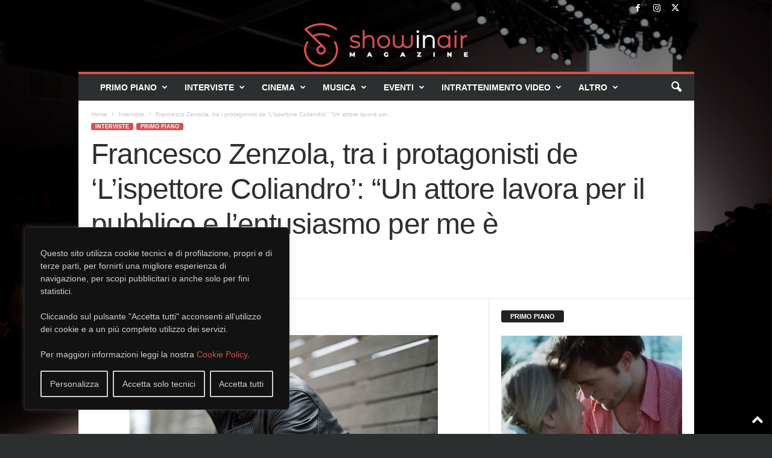

--- FILE ---
content_type: text/html; charset=UTF-8
request_url: https://showinair.news/2021/10/05/francesco-zenzola-tra-i-protagonisti-de-lispettore-coliandro-un-attore-lavora-per-il-pubblico-e-lentusiasmo-per-me-e-fondamentale/
body_size: 34203
content:
<!doctype html >
<!--[if IE 8]>    <html class="ie8" dir="ltr" lang="it-IT" prefix="og: https://ogp.me/ns#"> <![endif]-->
<!--[if IE 9]>    <html class="ie9" dir="ltr" lang="it-IT" prefix="og: https://ogp.me/ns#"> <![endif]-->
<!--[if gt IE 8]><!--> <html dir="ltr" lang="it-IT" prefix="og: https://ogp.me/ns#"> <!--<![endif]-->
<head>
    
    <meta charset="UTF-8" />
    <meta name="viewport" content="width=device-width, initial-scale=1.0">
    <link rel="pingback" href="https://showinair.news/xmlrpc.php" />
    	<style>img:is([sizes="auto" i], [sizes^="auto," i]) { contain-intrinsic-size: 3000px 1500px }</style>
	
		<!-- All in One SEO 4.9.1 - aioseo.com -->
		<title>Showinair News | Francesco Zenzola, tra i protagonisti de ‘L’ispettore Coliandro’: “Un attore lavora per il pubblico e l’entusiasmo per me è fondamentale”</title>
	<meta name="description" content="Proprio in queste settimane stiamo seguendo una delle fiction più seguite giunta alla sue ottava edizione, targata Rai2. Stiamo parlando de &quot;L’Ispettore Coliandro&quot;, diretta dai Manetti Bros. Il noto ispettore è sempre uguale eppure per il grande pubblico è sempre nuovo, visti gli ascolti sempre alti. Tra i vari personaggi della serie tv c&#039;è Lorusso" />
	<meta name="robots" content="max-image-preview:large" />
	<meta name="author" content="Giulia Farneti"/>
	<meta name="keywords" content="francesco zenzola,interviste,primo piano" />
	<link rel="canonical" href="https://showinair.news/2021/10/05/francesco-zenzola-tra-i-protagonisti-de-lispettore-coliandro-un-attore-lavora-per-il-pubblico-e-lentusiasmo-per-me-e-fondamentale/" />
	<meta name="generator" content="All in One SEO (AIOSEO) 4.9.1" />
		<meta property="og:locale" content="it_IT" />
		<meta property="og:site_name" content="Showinair" />
		<meta property="og:type" content="article" />
		<meta property="og:title" content="Showinair News | Francesco Zenzola, tra i protagonisti de ‘L’ispettore Coliandro’: “Un attore lavora per il pubblico e l’entusiasmo per me è fondamentale”" />
		<meta property="og:description" content="Proprio in queste settimane stiamo seguendo una delle fiction più seguite giunta alla sue ottava edizione, targata Rai2. Stiamo parlando de &quot;L’Ispettore Coliandro&quot;, diretta dai Manetti Bros. Il noto ispettore è sempre uguale eppure per il grande pubblico è sempre nuovo, visti gli ascolti sempre alti. Tra i vari personaggi della serie tv c&#039;è Lorusso" />
		<meta property="og:url" content="https://showinair.news/2021/10/05/francesco-zenzola-tra-i-protagonisti-de-lispettore-coliandro-un-attore-lavora-per-il-pubblico-e-lentusiasmo-per-me-e-fondamentale/" />
		<meta property="og:image" content="https://showinair.news/wp-content/uploads/2021/10/Zenzola.jpg" />
		<meta property="og:image:secure_url" content="https://showinair.news/wp-content/uploads/2021/10/Zenzola.jpg" />
		<meta property="og:image:width" content="512" />
		<meta property="og:image:height" content="341" />
		<meta property="article:published_time" content="2021-10-05T09:43:05+00:00" />
		<meta property="article:modified_time" content="2021-10-05T09:43:05+00:00" />
		<meta property="article:publisher" content="https://facebook.com/showinair" />
		<meta name="twitter:card" content="summary" />
		<meta name="twitter:site" content="@showinair" />
		<meta name="twitter:title" content="Showinair News | Francesco Zenzola, tra i protagonisti de ‘L’ispettore Coliandro’: “Un attore lavora per il pubblico e l’entusiasmo per me è fondamentale”" />
		<meta name="twitter:description" content="Proprio in queste settimane stiamo seguendo una delle fiction più seguite giunta alla sue ottava edizione, targata Rai2. Stiamo parlando de &quot;L’Ispettore Coliandro&quot;, diretta dai Manetti Bros. Il noto ispettore è sempre uguale eppure per il grande pubblico è sempre nuovo, visti gli ascolti sempre alti. Tra i vari personaggi della serie tv c&#039;è Lorusso" />
		<meta name="twitter:image" content="https://showinair.news/wp-content/uploads/2021/10/Zenzola.jpg" />
		<script type="application/ld+json" class="aioseo-schema">
			{"@context":"https:\/\/schema.org","@graph":[{"@type":"Article","@id":"https:\/\/showinair.news\/2021\/10\/05\/francesco-zenzola-tra-i-protagonisti-de-lispettore-coliandro-un-attore-lavora-per-il-pubblico-e-lentusiasmo-per-me-e-fondamentale\/#article","name":"Showinair News | Francesco Zenzola, tra i protagonisti de \u2018L\u2019ispettore Coliandro\u2019: \u201cUn attore lavora per il pubblico e l\u2019entusiasmo per me \u00e8 fondamentale\u201d","headline":"Francesco Zenzola, tra i protagonisti de &#8216;L&#8217;ispettore Coliandro&#8217;: &#8220;Un attore lavora per il pubblico e l&#8217;entusiasmo per me \u00e8 fondamentale&#8221;","author":{"@id":"https:\/\/showinair.news\/author\/giulia\/#author"},"publisher":{"@id":"https:\/\/showinair.news\/#organization"},"image":{"@type":"ImageObject","url":"https:\/\/showinair.news\/wp-content\/uploads\/2021\/10\/Zenzola.jpg","width":512,"height":341},"datePublished":"2021-10-05T11:43:05+02:00","dateModified":"2021-10-05T11:43:05+02:00","inLanguage":"it-IT","mainEntityOfPage":{"@id":"https:\/\/showinair.news\/2021\/10\/05\/francesco-zenzola-tra-i-protagonisti-de-lispettore-coliandro-un-attore-lavora-per-il-pubblico-e-lentusiasmo-per-me-e-fondamentale\/#webpage"},"isPartOf":{"@id":"https:\/\/showinair.news\/2021\/10\/05\/francesco-zenzola-tra-i-protagonisti-de-lispettore-coliandro-un-attore-lavora-per-il-pubblico-e-lentusiasmo-per-me-e-fondamentale\/#webpage"},"articleSection":"Interviste, Primo Piano, Francesco Zenzola"},{"@type":"BreadcrumbList","@id":"https:\/\/showinair.news\/2021\/10\/05\/francesco-zenzola-tra-i-protagonisti-de-lispettore-coliandro-un-attore-lavora-per-il-pubblico-e-lentusiasmo-per-me-e-fondamentale\/#breadcrumblist","itemListElement":[{"@type":"ListItem","@id":"https:\/\/showinair.news#listItem","position":1,"name":"Home","item":"https:\/\/showinair.news","nextItem":{"@type":"ListItem","@id":"https:\/\/showinair.news\/category\/primo-piano\/#listItem","name":"Primo Piano"}},{"@type":"ListItem","@id":"https:\/\/showinair.news\/category\/primo-piano\/#listItem","position":2,"name":"Primo Piano","item":"https:\/\/showinair.news\/category\/primo-piano\/","nextItem":{"@type":"ListItem","@id":"https:\/\/showinair.news\/2021\/10\/05\/francesco-zenzola-tra-i-protagonisti-de-lispettore-coliandro-un-attore-lavora-per-il-pubblico-e-lentusiasmo-per-me-e-fondamentale\/#listItem","name":"Francesco Zenzola, tra i protagonisti de &#8216;L&#8217;ispettore Coliandro&#8217;: &#8220;Un attore lavora per il pubblico e l&#8217;entusiasmo per me \u00e8 fondamentale&#8221;"},"previousItem":{"@type":"ListItem","@id":"https:\/\/showinair.news#listItem","name":"Home"}},{"@type":"ListItem","@id":"https:\/\/showinair.news\/2021\/10\/05\/francesco-zenzola-tra-i-protagonisti-de-lispettore-coliandro-un-attore-lavora-per-il-pubblico-e-lentusiasmo-per-me-e-fondamentale\/#listItem","position":3,"name":"Francesco Zenzola, tra i protagonisti de &#8216;L&#8217;ispettore Coliandro&#8217;: &#8220;Un attore lavora per il pubblico e l&#8217;entusiasmo per me \u00e8 fondamentale&#8221;","previousItem":{"@type":"ListItem","@id":"https:\/\/showinair.news\/category\/primo-piano\/#listItem","name":"Primo Piano"}}]},{"@type":"Organization","@id":"https:\/\/showinair.news\/#organization","name":"Showinair","description":"Magazine","url":"https:\/\/showinair.news\/","logo":{"@type":"ImageObject","url":"https:\/\/showinair.news\/wp-content\/uploads\/2022\/01\/logo-Brochure-showinair-A-COLORI-1-1.png","@id":"https:\/\/showinair.news\/2021\/10\/05\/francesco-zenzola-tra-i-protagonisti-de-lispettore-coliandro-un-attore-lavora-per-il-pubblico-e-lentusiasmo-per-me-e-fondamentale\/#organizationLogo","width":14782,"height":3680},"image":{"@id":"https:\/\/showinair.news\/2021\/10\/05\/francesco-zenzola-tra-i-protagonisti-de-lispettore-coliandro-un-attore-lavora-per-il-pubblico-e-lentusiasmo-per-me-e-fondamentale\/#organizationLogo"},"sameAs":["https:\/\/instagram.com\/showinair"]},{"@type":"Person","@id":"https:\/\/showinair.news\/author\/giulia\/#author","url":"https:\/\/showinair.news\/author\/giulia\/","name":"Giulia Farneti","image":{"@type":"ImageObject","@id":"https:\/\/showinair.news\/2021\/10\/05\/francesco-zenzola-tra-i-protagonisti-de-lispettore-coliandro-un-attore-lavora-per-il-pubblico-e-lentusiasmo-per-me-e-fondamentale\/#authorImage","url":"https:\/\/secure.gravatar.com\/avatar\/dd5ba4eee813fe19f80a62f8827b3b90?s=96&d=mm&r=g","width":96,"height":96,"caption":"Giulia Farneti"}},{"@type":"WebPage","@id":"https:\/\/showinair.news\/2021\/10\/05\/francesco-zenzola-tra-i-protagonisti-de-lispettore-coliandro-un-attore-lavora-per-il-pubblico-e-lentusiasmo-per-me-e-fondamentale\/#webpage","url":"https:\/\/showinair.news\/2021\/10\/05\/francesco-zenzola-tra-i-protagonisti-de-lispettore-coliandro-un-attore-lavora-per-il-pubblico-e-lentusiasmo-per-me-e-fondamentale\/","name":"Showinair News | Francesco Zenzola, tra i protagonisti de \u2018L\u2019ispettore Coliandro\u2019: \u201cUn attore lavora per il pubblico e l\u2019entusiasmo per me \u00e8 fondamentale\u201d","description":"Proprio in queste settimane stiamo seguendo una delle fiction pi\u00f9 seguite giunta alla sue ottava edizione, targata Rai2. Stiamo parlando de \"L\u2019Ispettore Coliandro\", diretta dai Manetti Bros. Il noto ispettore \u00e8 sempre uguale eppure per il grande pubblico \u00e8 sempre nuovo, visti gli ascolti sempre alti. Tra i vari personaggi della serie tv c'\u00e8 Lorusso","inLanguage":"it-IT","isPartOf":{"@id":"https:\/\/showinair.news\/#website"},"breadcrumb":{"@id":"https:\/\/showinair.news\/2021\/10\/05\/francesco-zenzola-tra-i-protagonisti-de-lispettore-coliandro-un-attore-lavora-per-il-pubblico-e-lentusiasmo-per-me-e-fondamentale\/#breadcrumblist"},"author":{"@id":"https:\/\/showinair.news\/author\/giulia\/#author"},"creator":{"@id":"https:\/\/showinair.news\/author\/giulia\/#author"},"image":{"@type":"ImageObject","url":"https:\/\/showinair.news\/wp-content\/uploads\/2021\/10\/Zenzola.jpg","@id":"https:\/\/showinair.news\/2021\/10\/05\/francesco-zenzola-tra-i-protagonisti-de-lispettore-coliandro-un-attore-lavora-per-il-pubblico-e-lentusiasmo-per-me-e-fondamentale\/#mainImage","width":512,"height":341},"primaryImageOfPage":{"@id":"https:\/\/showinair.news\/2021\/10\/05\/francesco-zenzola-tra-i-protagonisti-de-lispettore-coliandro-un-attore-lavora-per-il-pubblico-e-lentusiasmo-per-me-e-fondamentale\/#mainImage"},"datePublished":"2021-10-05T11:43:05+02:00","dateModified":"2021-10-05T11:43:05+02:00"},{"@type":"WebSite","@id":"https:\/\/showinair.news\/#website","url":"https:\/\/showinair.news\/","name":"Showinair News","description":"Magazine","inLanguage":"it-IT","publisher":{"@id":"https:\/\/showinair.news\/#organization"}}]}
		</script>
		<!-- All in One SEO -->

<link rel="icon" type="image/png" href="https://showinair.news/wp-content/uploads/2023/11/faviconShowInAir.png"><link rel="apple-touch-icon" sizes="76x76" href="https://showinair.news/wp-content/uploads/2023/11/iconShowInAir-3.png"/><link rel="apple-touch-icon" sizes="120x120" href="https://showinair.news/wp-content/uploads/2023/11/iconShowInAir-2.png"/><link rel="apple-touch-icon" sizes="152x152" href="https://showinair.news/wp-content/uploads/2023/11/iconShowInAir.png"/><link rel="alternate" type="application/rss+xml" title="Showinair News &raquo; Feed" href="https://showinair.news/feed/" />
<script type="text/javascript">
/* <![CDATA[ */
window._wpemojiSettings = {"baseUrl":"https:\/\/s.w.org\/images\/core\/emoji\/15.0.3\/72x72\/","ext":".png","svgUrl":"https:\/\/s.w.org\/images\/core\/emoji\/15.0.3\/svg\/","svgExt":".svg","source":{"concatemoji":"https:\/\/showinair.news\/wp-includes\/js\/wp-emoji-release.min.js?ver=6.7.4"}};
/*! This file is auto-generated */
!function(i,n){var o,s,e;function c(e){try{var t={supportTests:e,timestamp:(new Date).valueOf()};sessionStorage.setItem(o,JSON.stringify(t))}catch(e){}}function p(e,t,n){e.clearRect(0,0,e.canvas.width,e.canvas.height),e.fillText(t,0,0);var t=new Uint32Array(e.getImageData(0,0,e.canvas.width,e.canvas.height).data),r=(e.clearRect(0,0,e.canvas.width,e.canvas.height),e.fillText(n,0,0),new Uint32Array(e.getImageData(0,0,e.canvas.width,e.canvas.height).data));return t.every(function(e,t){return e===r[t]})}function u(e,t,n){switch(t){case"flag":return n(e,"\ud83c\udff3\ufe0f\u200d\u26a7\ufe0f","\ud83c\udff3\ufe0f\u200b\u26a7\ufe0f")?!1:!n(e,"\ud83c\uddfa\ud83c\uddf3","\ud83c\uddfa\u200b\ud83c\uddf3")&&!n(e,"\ud83c\udff4\udb40\udc67\udb40\udc62\udb40\udc65\udb40\udc6e\udb40\udc67\udb40\udc7f","\ud83c\udff4\u200b\udb40\udc67\u200b\udb40\udc62\u200b\udb40\udc65\u200b\udb40\udc6e\u200b\udb40\udc67\u200b\udb40\udc7f");case"emoji":return!n(e,"\ud83d\udc26\u200d\u2b1b","\ud83d\udc26\u200b\u2b1b")}return!1}function f(e,t,n){var r="undefined"!=typeof WorkerGlobalScope&&self instanceof WorkerGlobalScope?new OffscreenCanvas(300,150):i.createElement("canvas"),a=r.getContext("2d",{willReadFrequently:!0}),o=(a.textBaseline="top",a.font="600 32px Arial",{});return e.forEach(function(e){o[e]=t(a,e,n)}),o}function t(e){var t=i.createElement("script");t.src=e,t.defer=!0,i.head.appendChild(t)}"undefined"!=typeof Promise&&(o="wpEmojiSettingsSupports",s=["flag","emoji"],n.supports={everything:!0,everythingExceptFlag:!0},e=new Promise(function(e){i.addEventListener("DOMContentLoaded",e,{once:!0})}),new Promise(function(t){var n=function(){try{var e=JSON.parse(sessionStorage.getItem(o));if("object"==typeof e&&"number"==typeof e.timestamp&&(new Date).valueOf()<e.timestamp+604800&&"object"==typeof e.supportTests)return e.supportTests}catch(e){}return null}();if(!n){if("undefined"!=typeof Worker&&"undefined"!=typeof OffscreenCanvas&&"undefined"!=typeof URL&&URL.createObjectURL&&"undefined"!=typeof Blob)try{var e="postMessage("+f.toString()+"("+[JSON.stringify(s),u.toString(),p.toString()].join(",")+"));",r=new Blob([e],{type:"text/javascript"}),a=new Worker(URL.createObjectURL(r),{name:"wpTestEmojiSupports"});return void(a.onmessage=function(e){c(n=e.data),a.terminate(),t(n)})}catch(e){}c(n=f(s,u,p))}t(n)}).then(function(e){for(var t in e)n.supports[t]=e[t],n.supports.everything=n.supports.everything&&n.supports[t],"flag"!==t&&(n.supports.everythingExceptFlag=n.supports.everythingExceptFlag&&n.supports[t]);n.supports.everythingExceptFlag=n.supports.everythingExceptFlag&&!n.supports.flag,n.DOMReady=!1,n.readyCallback=function(){n.DOMReady=!0}}).then(function(){return e}).then(function(){var e;n.supports.everything||(n.readyCallback(),(e=n.source||{}).concatemoji?t(e.concatemoji):e.wpemoji&&e.twemoji&&(t(e.twemoji),t(e.wpemoji)))}))}((window,document),window._wpemojiSettings);
/* ]]> */
</script>
<style id='wp-emoji-styles-inline-css' type='text/css'>

	img.wp-smiley, img.emoji {
		display: inline !important;
		border: none !important;
		box-shadow: none !important;
		height: 1em !important;
		width: 1em !important;
		margin: 0 0.07em !important;
		vertical-align: -0.1em !important;
		background: none !important;
		padding: 0 !important;
	}
</style>
<link rel='stylesheet' id='wp-block-library-css' href='https://showinair.news/wp-includes/css/dist/block-library/style.min.css?ver=6.7.4' type='text/css' media='all' />
<link rel='stylesheet' id='aioseo/css/src/vue/standalone/blocks/table-of-contents/global.scss-css' href='https://showinair.news/wp-content/plugins/all-in-one-seo-pack/dist/Lite/assets/css/table-of-contents/global.e90f6d47.css?ver=4.9.1' type='text/css' media='all' />
<style id='classic-theme-styles-inline-css' type='text/css'>
/*! This file is auto-generated */
.wp-block-button__link{color:#fff;background-color:#32373c;border-radius:9999px;box-shadow:none;text-decoration:none;padding:calc(.667em + 2px) calc(1.333em + 2px);font-size:1.125em}.wp-block-file__button{background:#32373c;color:#fff;text-decoration:none}
</style>
<style id='global-styles-inline-css' type='text/css'>
:root{--wp--preset--aspect-ratio--square: 1;--wp--preset--aspect-ratio--4-3: 4/3;--wp--preset--aspect-ratio--3-4: 3/4;--wp--preset--aspect-ratio--3-2: 3/2;--wp--preset--aspect-ratio--2-3: 2/3;--wp--preset--aspect-ratio--16-9: 16/9;--wp--preset--aspect-ratio--9-16: 9/16;--wp--preset--color--black: #000000;--wp--preset--color--cyan-bluish-gray: #abb8c3;--wp--preset--color--white: #ffffff;--wp--preset--color--pale-pink: #f78da7;--wp--preset--color--vivid-red: #cf2e2e;--wp--preset--color--luminous-vivid-orange: #ff6900;--wp--preset--color--luminous-vivid-amber: #fcb900;--wp--preset--color--light-green-cyan: #7bdcb5;--wp--preset--color--vivid-green-cyan: #00d084;--wp--preset--color--pale-cyan-blue: #8ed1fc;--wp--preset--color--vivid-cyan-blue: #0693e3;--wp--preset--color--vivid-purple: #9b51e0;--wp--preset--gradient--vivid-cyan-blue-to-vivid-purple: linear-gradient(135deg,rgba(6,147,227,1) 0%,rgb(155,81,224) 100%);--wp--preset--gradient--light-green-cyan-to-vivid-green-cyan: linear-gradient(135deg,rgb(122,220,180) 0%,rgb(0,208,130) 100%);--wp--preset--gradient--luminous-vivid-amber-to-luminous-vivid-orange: linear-gradient(135deg,rgba(252,185,0,1) 0%,rgba(255,105,0,1) 100%);--wp--preset--gradient--luminous-vivid-orange-to-vivid-red: linear-gradient(135deg,rgba(255,105,0,1) 0%,rgb(207,46,46) 100%);--wp--preset--gradient--very-light-gray-to-cyan-bluish-gray: linear-gradient(135deg,rgb(238,238,238) 0%,rgb(169,184,195) 100%);--wp--preset--gradient--cool-to-warm-spectrum: linear-gradient(135deg,rgb(74,234,220) 0%,rgb(151,120,209) 20%,rgb(207,42,186) 40%,rgb(238,44,130) 60%,rgb(251,105,98) 80%,rgb(254,248,76) 100%);--wp--preset--gradient--blush-light-purple: linear-gradient(135deg,rgb(255,206,236) 0%,rgb(152,150,240) 100%);--wp--preset--gradient--blush-bordeaux: linear-gradient(135deg,rgb(254,205,165) 0%,rgb(254,45,45) 50%,rgb(107,0,62) 100%);--wp--preset--gradient--luminous-dusk: linear-gradient(135deg,rgb(255,203,112) 0%,rgb(199,81,192) 50%,rgb(65,88,208) 100%);--wp--preset--gradient--pale-ocean: linear-gradient(135deg,rgb(255,245,203) 0%,rgb(182,227,212) 50%,rgb(51,167,181) 100%);--wp--preset--gradient--electric-grass: linear-gradient(135deg,rgb(202,248,128) 0%,rgb(113,206,126) 100%);--wp--preset--gradient--midnight: linear-gradient(135deg,rgb(2,3,129) 0%,rgb(40,116,252) 100%);--wp--preset--font-size--small: 10px;--wp--preset--font-size--medium: 20px;--wp--preset--font-size--large: 30px;--wp--preset--font-size--x-large: 42px;--wp--preset--font-size--regular: 14px;--wp--preset--font-size--larger: 48px;--wp--preset--spacing--20: 0.44rem;--wp--preset--spacing--30: 0.67rem;--wp--preset--spacing--40: 1rem;--wp--preset--spacing--50: 1.5rem;--wp--preset--spacing--60: 2.25rem;--wp--preset--spacing--70: 3.38rem;--wp--preset--spacing--80: 5.06rem;--wp--preset--shadow--natural: 6px 6px 9px rgba(0, 0, 0, 0.2);--wp--preset--shadow--deep: 12px 12px 50px rgba(0, 0, 0, 0.4);--wp--preset--shadow--sharp: 6px 6px 0px rgba(0, 0, 0, 0.2);--wp--preset--shadow--outlined: 6px 6px 0px -3px rgba(255, 255, 255, 1), 6px 6px rgba(0, 0, 0, 1);--wp--preset--shadow--crisp: 6px 6px 0px rgba(0, 0, 0, 1);}:where(.is-layout-flex){gap: 0.5em;}:where(.is-layout-grid){gap: 0.5em;}body .is-layout-flex{display: flex;}.is-layout-flex{flex-wrap: wrap;align-items: center;}.is-layout-flex > :is(*, div){margin: 0;}body .is-layout-grid{display: grid;}.is-layout-grid > :is(*, div){margin: 0;}:where(.wp-block-columns.is-layout-flex){gap: 2em;}:where(.wp-block-columns.is-layout-grid){gap: 2em;}:where(.wp-block-post-template.is-layout-flex){gap: 1.25em;}:where(.wp-block-post-template.is-layout-grid){gap: 1.25em;}.has-black-color{color: var(--wp--preset--color--black) !important;}.has-cyan-bluish-gray-color{color: var(--wp--preset--color--cyan-bluish-gray) !important;}.has-white-color{color: var(--wp--preset--color--white) !important;}.has-pale-pink-color{color: var(--wp--preset--color--pale-pink) !important;}.has-vivid-red-color{color: var(--wp--preset--color--vivid-red) !important;}.has-luminous-vivid-orange-color{color: var(--wp--preset--color--luminous-vivid-orange) !important;}.has-luminous-vivid-amber-color{color: var(--wp--preset--color--luminous-vivid-amber) !important;}.has-light-green-cyan-color{color: var(--wp--preset--color--light-green-cyan) !important;}.has-vivid-green-cyan-color{color: var(--wp--preset--color--vivid-green-cyan) !important;}.has-pale-cyan-blue-color{color: var(--wp--preset--color--pale-cyan-blue) !important;}.has-vivid-cyan-blue-color{color: var(--wp--preset--color--vivid-cyan-blue) !important;}.has-vivid-purple-color{color: var(--wp--preset--color--vivid-purple) !important;}.has-black-background-color{background-color: var(--wp--preset--color--black) !important;}.has-cyan-bluish-gray-background-color{background-color: var(--wp--preset--color--cyan-bluish-gray) !important;}.has-white-background-color{background-color: var(--wp--preset--color--white) !important;}.has-pale-pink-background-color{background-color: var(--wp--preset--color--pale-pink) !important;}.has-vivid-red-background-color{background-color: var(--wp--preset--color--vivid-red) !important;}.has-luminous-vivid-orange-background-color{background-color: var(--wp--preset--color--luminous-vivid-orange) !important;}.has-luminous-vivid-amber-background-color{background-color: var(--wp--preset--color--luminous-vivid-amber) !important;}.has-light-green-cyan-background-color{background-color: var(--wp--preset--color--light-green-cyan) !important;}.has-vivid-green-cyan-background-color{background-color: var(--wp--preset--color--vivid-green-cyan) !important;}.has-pale-cyan-blue-background-color{background-color: var(--wp--preset--color--pale-cyan-blue) !important;}.has-vivid-cyan-blue-background-color{background-color: var(--wp--preset--color--vivid-cyan-blue) !important;}.has-vivid-purple-background-color{background-color: var(--wp--preset--color--vivid-purple) !important;}.has-black-border-color{border-color: var(--wp--preset--color--black) !important;}.has-cyan-bluish-gray-border-color{border-color: var(--wp--preset--color--cyan-bluish-gray) !important;}.has-white-border-color{border-color: var(--wp--preset--color--white) !important;}.has-pale-pink-border-color{border-color: var(--wp--preset--color--pale-pink) !important;}.has-vivid-red-border-color{border-color: var(--wp--preset--color--vivid-red) !important;}.has-luminous-vivid-orange-border-color{border-color: var(--wp--preset--color--luminous-vivid-orange) !important;}.has-luminous-vivid-amber-border-color{border-color: var(--wp--preset--color--luminous-vivid-amber) !important;}.has-light-green-cyan-border-color{border-color: var(--wp--preset--color--light-green-cyan) !important;}.has-vivid-green-cyan-border-color{border-color: var(--wp--preset--color--vivid-green-cyan) !important;}.has-pale-cyan-blue-border-color{border-color: var(--wp--preset--color--pale-cyan-blue) !important;}.has-vivid-cyan-blue-border-color{border-color: var(--wp--preset--color--vivid-cyan-blue) !important;}.has-vivid-purple-border-color{border-color: var(--wp--preset--color--vivid-purple) !important;}.has-vivid-cyan-blue-to-vivid-purple-gradient-background{background: var(--wp--preset--gradient--vivid-cyan-blue-to-vivid-purple) !important;}.has-light-green-cyan-to-vivid-green-cyan-gradient-background{background: var(--wp--preset--gradient--light-green-cyan-to-vivid-green-cyan) !important;}.has-luminous-vivid-amber-to-luminous-vivid-orange-gradient-background{background: var(--wp--preset--gradient--luminous-vivid-amber-to-luminous-vivid-orange) !important;}.has-luminous-vivid-orange-to-vivid-red-gradient-background{background: var(--wp--preset--gradient--luminous-vivid-orange-to-vivid-red) !important;}.has-very-light-gray-to-cyan-bluish-gray-gradient-background{background: var(--wp--preset--gradient--very-light-gray-to-cyan-bluish-gray) !important;}.has-cool-to-warm-spectrum-gradient-background{background: var(--wp--preset--gradient--cool-to-warm-spectrum) !important;}.has-blush-light-purple-gradient-background{background: var(--wp--preset--gradient--blush-light-purple) !important;}.has-blush-bordeaux-gradient-background{background: var(--wp--preset--gradient--blush-bordeaux) !important;}.has-luminous-dusk-gradient-background{background: var(--wp--preset--gradient--luminous-dusk) !important;}.has-pale-ocean-gradient-background{background: var(--wp--preset--gradient--pale-ocean) !important;}.has-electric-grass-gradient-background{background: var(--wp--preset--gradient--electric-grass) !important;}.has-midnight-gradient-background{background: var(--wp--preset--gradient--midnight) !important;}.has-small-font-size{font-size: var(--wp--preset--font-size--small) !important;}.has-medium-font-size{font-size: var(--wp--preset--font-size--medium) !important;}.has-large-font-size{font-size: var(--wp--preset--font-size--large) !important;}.has-x-large-font-size{font-size: var(--wp--preset--font-size--x-large) !important;}
:where(.wp-block-post-template.is-layout-flex){gap: 1.25em;}:where(.wp-block-post-template.is-layout-grid){gap: 1.25em;}
:where(.wp-block-columns.is-layout-flex){gap: 2em;}:where(.wp-block-columns.is-layout-grid){gap: 2em;}
:root :where(.wp-block-pullquote){font-size: 1.5em;line-height: 1.6;}
</style>
<link rel='stylesheet' id='td-theme-css' href='https://showinair.news/wp-content/themes/Newsmag/style.css?ver=5.4.3.1' type='text/css' media='all' />
<style id='td-theme-inline-css' type='text/css'>
    
        /* custom css - generated by TagDiv Composer */
        @media (max-width: 767px) {
            .td-header-desktop-wrap {
                display: none;
            }
        }
        @media (min-width: 767px) {
            .td-header-mobile-wrap {
                display: none;
            }
        }
    
	
</style>
<link rel='stylesheet' id='mpc-massive-style-css' href='https://showinair.news/wp-content/plugins/mpc-massive/assets/css/mpc-styles.css?ver=6.7.4' type='text/css' media='all' />
<link rel='stylesheet' id='js_composer_front-css' href='https://showinair.news/wp-content/plugins/js_composer/assets/css/js_composer.min.css?ver=7.0' type='text/css' media='all' />
<link rel='stylesheet' id='td-legacy-framework-front-style-css' href='https://showinair.news/wp-content/plugins/td-composer/legacy/Newsmag/assets/css/td_legacy_main.css?ver=e5fcc38395b0030bac3ad179898970d6x' type='text/css' media='all' />
<link rel='stylesheet' id='td-theme-demo-style-css' href='https://showinair.news/wp-content/plugins/td-composer/legacy/Newsmag/includes/demos/fashion/demo_style.css?ver=5.4.3.1' type='text/css' media='all' />
<script type="text/javascript" id="cookie-law-info-js-extra">
/* <![CDATA[ */
var _ckyConfig = {"_ipData":[],"_assetsURL":"https:\/\/showinair.news\/wp-content\/plugins\/cookie-law-info\/lite\/frontend\/images\/","_publicURL":"https:\/\/showinair.news","_expiry":"180","_categories":[{"name":"Necessari","slug":"necessary","isNecessary":true,"ccpaDoNotSell":true,"cookies":[{"cookieID":"cookieyes-consent","domain":"Showinair","provider":""}],"active":true,"defaultConsent":{"gdpr":true,"ccpa":true}},{"name":"Funzionali","slug":"functional","isNecessary":false,"ccpaDoNotSell":true,"cookies":[],"active":true,"defaultConsent":{"gdpr":true,"ccpa":false}},{"name":"Statistici","slug":"analytics","isNecessary":false,"ccpaDoNotSell":true,"cookies":[{"cookieID":"_ga","domain":"Google","provider":"google-analytics.com"},{"cookieID":"_gat","domain":"Google","provider":"google-analytics.com"},{"cookieID":"_gid","domain":"Google","provider":"google-analytics.com"}],"active":true,"defaultConsent":{"gdpr":false,"ccpa":false}},{"name":"Prestazionali","slug":"performance","isNecessary":false,"ccpaDoNotSell":true,"cookies":[],"active":true,"defaultConsent":{"gdpr":false,"ccpa":false}},{"name":"Pubblicitari","slug":"advertisement","isNecessary":false,"ccpaDoNotSell":true,"cookies":[{"cookieID":"_fbp","domain":"Facebook","provider":""},{"cookieID":"_ga","domain":"Google","provider":""}],"active":true,"defaultConsent":{"gdpr":false,"ccpa":false}}],"_activeLaw":"gdpr","_rootDomain":"","_block":"1","_showBanner":"1","_bannerConfig":{"settings":{"type":"box","preferenceCenterType":"popup","position":"bottom-left","applicableLaw":"gdpr"},"behaviours":{"reloadBannerOnAccept":false,"loadAnalyticsByDefault":false,"animations":{"onLoad":"animate","onHide":"sticky"}},"config":{"revisitConsent":{"status":true,"tag":"revisit-consent","position":"bottom-left","meta":{"url":"#"},"styles":{"background-color":"#0056A7"},"elements":{"title":{"type":"text","tag":"revisit-consent-title","status":true,"styles":{"color":"#0056a7"}}}},"preferenceCenter":{"toggle":{"status":true,"tag":"detail-category-toggle","type":"toggle","states":{"active":{"styles":{"background-color":"#1863DC"}},"inactive":{"styles":{"background-color":"#D0D5D2"}}}}},"categoryPreview":{"status":false,"toggle":{"status":true,"tag":"detail-category-preview-toggle","type":"toggle","states":{"active":{"styles":{"background-color":"#1863DC"}},"inactive":{"styles":{"background-color":"#D0D5D2"}}}}},"videoPlaceholder":{"status":true,"styles":{"background-color":"#000000","border-color":"#000000","color":"#ffffff"}},"readMore":{"status":false,"tag":"readmore-button","type":"link","meta":{"noFollow":true,"newTab":true},"styles":{"color":"#1863dc","background-color":"transparent","border-color":"transparent"}},"auditTable":{"status":true},"optOption":{"status":true,"toggle":{"status":true,"tag":"optout-option-toggle","type":"toggle","states":{"active":{"styles":{"background-color":"#1863DC"}},"inactive":{"styles":{"background-color":"#d0d5d2"}}}}}}},"_version":"3.2.8","_logConsent":"1","_tags":[{"tag":"accept-button","styles":{"color":"#d0d0d0","background-color":"transparent","border-color":"#d0d0d0"}},{"tag":"reject-button","styles":{"color":"#d0d0d0","background-color":"transparent","border-color":"#d0d0d0"}},{"tag":"settings-button","styles":{"color":"#d0d0d0","background-color":"transparent","border-color":"#d0d0d0"}},{"tag":"readmore-button","styles":{"color":"#1863dc","background-color":"transparent","border-color":"transparent"}},{"tag":"donotsell-button","styles":{"color":"#1863DC","background-color":"transparent","border-color":"transparent"}},{"tag":"accept-button","styles":{"color":"#d0d0d0","background-color":"transparent","border-color":"#d0d0d0"}},{"tag":"revisit-consent","styles":{"background-color":"#0056A7"}}],"_shortCodes":[{"key":"cky_readmore","content":"<a href=\"#\" class=\"cky-policy\" aria-label=\"Politica sui cookie\" target=\"_blank\" rel=\"noopener\" data-cky-tag=\"readmore-button\">Politica sui cookie<\/a>","tag":"readmore-button","status":false,"attributes":{"rel":"nofollow","target":"_blank"}},{"key":"cky_show_desc","content":"<button class=\"cky-show-desc-btn\" data-cky-tag=\"show-desc-button\" aria-label=\"Mostra tutto\">Mostra tutto<\/button>","tag":"show-desc-button","status":true,"attributes":[]},{"key":"cky_hide_desc","content":"<button class=\"cky-show-desc-btn\" data-cky-tag=\"hide-desc-button\" aria-label=\"Mostra meno\">Mostra meno<\/button>","tag":"hide-desc-button","status":true,"attributes":[]},{"key":"cky_category_toggle_label","content":"[cky_{{status}}_category_label] [cky_preference_{{category_slug}}_title]","tag":"","status":true,"attributes":[]},{"key":"cky_enable_category_label","content":"Abilitare","tag":"","status":true,"attributes":[]},{"key":"cky_disable_category_label","content":"Disattivare","tag":"","status":true,"attributes":[]},{"key":"cky_video_placeholder","content":"<div class=\"video-placeholder-normal\" data-cky-tag=\"video-placeholder\" id=\"[UNIQUEID]\"><p class=\"video-placeholder-text-normal\" data-cky-tag=\"placeholder-title\">Si prega di accettare il consenso ai cookie per visualizzare questo contenuto<\/p><\/div>","tag":"","status":true,"attributes":[]},{"key":"cky_enable_optout_label","content":"Abilitare","tag":"","status":true,"attributes":[]},{"key":"cky_disable_optout_label","content":"Disattivare","tag":"","status":true,"attributes":[]},{"key":"cky_optout_toggle_label","content":"[cky_{{status}}_optout_label] [cky_optout_option_title]","tag":"","status":true,"attributes":[]},{"key":"cky_optout_option_title","content":"Non vendere o condividere i miei dati personali","tag":"","status":true,"attributes":[]},{"key":"cky_optout_close_label","content":"Vicino","tag":"","status":true,"attributes":[]}],"_rtl":"","_language":"it","_providersToBlock":[{"re":"google-analytics.com","categories":["analytics"]}]};
var _ckyStyles = {"css":".cky-overlay{background: #000000; opacity: 0.4; position: fixed; top: 0; left: 0; width: 100%; height: 100%; z-index: 99999999;}.cky-hide{display: none;}.cky-btn-revisit-wrapper{display: flex; align-items: center; justify-content: center; background: #0056a7; width: 45px; height: 45px; border-radius: 50%; position: fixed; z-index: 999999; cursor: pointer;}.cky-revisit-bottom-left{bottom: 15px; left: 15px;}.cky-revisit-bottom-right{bottom: 15px; right: 15px;}.cky-btn-revisit-wrapper .cky-btn-revisit{display: flex; align-items: center; justify-content: center; background: none; border: none; cursor: pointer; position: relative; margin: 0; padding: 0;}.cky-btn-revisit-wrapper .cky-btn-revisit img{max-width: fit-content; margin: 0; height: 30px; width: 30px;}.cky-revisit-bottom-left:hover::before{content: attr(data-tooltip); position: absolute; background: #4e4b66; color: #ffffff; left: calc(100% + 7px); font-size: 12px; line-height: 16px; width: max-content; padding: 4px 8px; border-radius: 4px;}.cky-revisit-bottom-left:hover::after{position: absolute; content: \"\"; border: 5px solid transparent; left: calc(100% + 2px); border-left-width: 0; border-right-color: #4e4b66;}.cky-revisit-bottom-right:hover::before{content: attr(data-tooltip); position: absolute; background: #4e4b66; color: #ffffff; right: calc(100% + 7px); font-size: 12px; line-height: 16px; width: max-content; padding: 4px 8px; border-radius: 4px;}.cky-revisit-bottom-right:hover::after{position: absolute; content: \"\"; border: 5px solid transparent; right: calc(100% + 2px); border-right-width: 0; border-left-color: #4e4b66;}.cky-revisit-hide{display: none;}.cky-consent-container{position: fixed; width: 440px; box-sizing: border-box; z-index: 9999999; border-radius: 6px;}.cky-consent-container .cky-consent-bar{background: #ffffff; border: 1px solid; padding: 20px 26px; box-shadow: 0 -1px 10px 0 #acabab4d; border-radius: 6px;}.cky-box-bottom-left{bottom: 40px; left: 40px;}.cky-box-bottom-right{bottom: 40px; right: 40px;}.cky-box-top-left{top: 40px; left: 40px;}.cky-box-top-right{top: 40px; right: 40px;}.cky-custom-brand-logo-wrapper .cky-custom-brand-logo{width: 100px; height: auto; margin: 0 0 12px 0;}.cky-notice .cky-title{color: #212121; font-weight: 700; font-size: 18px; line-height: 24px; margin: 0 0 12px 0;}.cky-notice-des *,.cky-preference-content-wrapper *,.cky-accordion-header-des *,.cky-gpc-wrapper .cky-gpc-desc *{font-size: 14px;}.cky-notice-des{color: #212121; font-size: 14px; line-height: 24px; font-weight: 400;}.cky-notice-des img{height: 25px; width: 25px;}.cky-consent-bar .cky-notice-des p,.cky-gpc-wrapper .cky-gpc-desc p,.cky-preference-body-wrapper .cky-preference-content-wrapper p,.cky-accordion-header-wrapper .cky-accordion-header-des p,.cky-cookie-des-table li div:last-child p{color: inherit; margin-top: 0; overflow-wrap: break-word;}.cky-notice-des P:last-child,.cky-preference-content-wrapper p:last-child,.cky-cookie-des-table li div:last-child p:last-child,.cky-gpc-wrapper .cky-gpc-desc p:last-child{margin-bottom: 0;}.cky-notice-des a.cky-policy,.cky-notice-des button.cky-policy{font-size: 14px; color: #1863dc; white-space: nowrap; cursor: pointer; background: transparent; border: 1px solid; text-decoration: underline;}.cky-notice-des button.cky-policy{padding: 0;}.cky-notice-des a.cky-policy:focus-visible,.cky-notice-des button.cky-policy:focus-visible,.cky-preference-content-wrapper .cky-show-desc-btn:focus-visible,.cky-accordion-header .cky-accordion-btn:focus-visible,.cky-preference-header .cky-btn-close:focus-visible,.cky-switch input[type=\"checkbox\"]:focus-visible,.cky-footer-wrapper a:focus-visible,.cky-btn:focus-visible{outline: 2px solid #1863dc; outline-offset: 2px;}.cky-btn:focus:not(:focus-visible),.cky-accordion-header .cky-accordion-btn:focus:not(:focus-visible),.cky-preference-content-wrapper .cky-show-desc-btn:focus:not(:focus-visible),.cky-btn-revisit-wrapper .cky-btn-revisit:focus:not(:focus-visible),.cky-preference-header .cky-btn-close:focus:not(:focus-visible),.cky-consent-bar .cky-banner-btn-close:focus:not(:focus-visible){outline: 0;}button.cky-show-desc-btn:not(:hover):not(:active){color: #1863dc; background: transparent;}button.cky-accordion-btn:not(:hover):not(:active),button.cky-banner-btn-close:not(:hover):not(:active),button.cky-btn-revisit:not(:hover):not(:active),button.cky-btn-close:not(:hover):not(:active){background: transparent;}.cky-consent-bar button:hover,.cky-modal.cky-modal-open button:hover,.cky-consent-bar button:focus,.cky-modal.cky-modal-open button:focus{text-decoration: none;}.cky-notice-btn-wrapper{display: flex; justify-content: flex-start; align-items: center; flex-wrap: wrap; margin-top: 16px;}.cky-notice-btn-wrapper .cky-btn{text-shadow: none; box-shadow: none;}.cky-btn{flex: auto; max-width: 100%; font-size: 14px; font-family: inherit; line-height: 24px; padding: 8px; font-weight: 500; margin: 0 8px 0 0; border-radius: 2px; cursor: pointer; text-align: center; text-transform: none; min-height: 0;}.cky-btn:hover{opacity: 0.8;}.cky-btn-customize{color: #1863dc; background: transparent; border: 2px solid #1863dc;}.cky-btn-reject{color: #1863dc; background: transparent; border: 2px solid #1863dc;}.cky-btn-accept{background: #1863dc; color: #ffffff; border: 2px solid #1863dc;}.cky-btn:last-child{margin-right: 0;}@media (max-width: 576px){.cky-box-bottom-left{bottom: 0; left: 0;}.cky-box-bottom-right{bottom: 0; right: 0;}.cky-box-top-left{top: 0; left: 0;}.cky-box-top-right{top: 0; right: 0;}}@media (max-width: 440px){.cky-box-bottom-left, .cky-box-bottom-right, .cky-box-top-left, .cky-box-top-right{width: 100%; max-width: 100%;}.cky-consent-container .cky-consent-bar{padding: 20px 0;}.cky-custom-brand-logo-wrapper, .cky-notice .cky-title, .cky-notice-des, .cky-notice-btn-wrapper{padding: 0 24px;}.cky-notice-des{max-height: 40vh; overflow-y: scroll;}.cky-notice-btn-wrapper{flex-direction: column; margin-top: 0;}.cky-btn{width: 100%; margin: 10px 0 0 0;}.cky-notice-btn-wrapper .cky-btn-customize{order: 2;}.cky-notice-btn-wrapper .cky-btn-reject{order: 3;}.cky-notice-btn-wrapper .cky-btn-accept{order: 1; margin-top: 16px;}}@media (max-width: 352px){.cky-notice .cky-title{font-size: 16px;}.cky-notice-des *{font-size: 12px;}.cky-notice-des, .cky-btn{font-size: 12px;}}.cky-modal.cky-modal-open{display: flex; visibility: visible; -webkit-transform: translate(-50%, -50%); -moz-transform: translate(-50%, -50%); -ms-transform: translate(-50%, -50%); -o-transform: translate(-50%, -50%); transform: translate(-50%, -50%); top: 50%; left: 50%; transition: all 1s ease;}.cky-modal{box-shadow: 0 32px 68px rgba(0, 0, 0, 0.3); margin: 0 auto; position: fixed; max-width: 100%; background: #ffffff; top: 50%; box-sizing: border-box; border-radius: 6px; z-index: 999999999; color: #212121; -webkit-transform: translate(-50%, 100%); -moz-transform: translate(-50%, 100%); -ms-transform: translate(-50%, 100%); -o-transform: translate(-50%, 100%); transform: translate(-50%, 100%); visibility: hidden; transition: all 0s ease;}.cky-preference-center{max-height: 79vh; overflow: hidden; width: 845px; overflow: hidden; flex: 1 1 0; display: flex; flex-direction: column; border-radius: 6px;}.cky-preference-header{display: flex; align-items: center; justify-content: space-between; padding: 22px 24px; border-bottom: 1px solid;}.cky-preference-header .cky-preference-title{font-size: 18px; font-weight: 700; line-height: 24px;}.cky-preference-header .cky-btn-close{margin: 0; cursor: pointer; vertical-align: middle; padding: 0; background: none; border: none; width: auto; height: auto; min-height: 0; line-height: 0; text-shadow: none; box-shadow: none;}.cky-preference-header .cky-btn-close img{margin: 0; height: 10px; width: 10px;}.cky-preference-body-wrapper{padding: 0 24px; flex: 1; overflow: auto; box-sizing: border-box;}.cky-preference-content-wrapper,.cky-gpc-wrapper .cky-gpc-desc{font-size: 14px; line-height: 24px; font-weight: 400; padding: 12px 0;}.cky-preference-content-wrapper{border-bottom: 1px solid;}.cky-preference-content-wrapper img{height: 25px; width: 25px;}.cky-preference-content-wrapper .cky-show-desc-btn{font-size: 14px; font-family: inherit; color: #1863dc; text-decoration: none; line-height: 24px; padding: 0; margin: 0; white-space: nowrap; cursor: pointer; background: transparent; border-color: transparent; text-transform: none; min-height: 0; text-shadow: none; box-shadow: none;}.cky-accordion-wrapper{margin-bottom: 10px;}.cky-accordion{border-bottom: 1px solid;}.cky-accordion:last-child{border-bottom: none;}.cky-accordion .cky-accordion-item{display: flex; margin-top: 10px;}.cky-accordion .cky-accordion-body{display: none;}.cky-accordion.cky-accordion-active .cky-accordion-body{display: block; padding: 0 22px; margin-bottom: 16px;}.cky-accordion-header-wrapper{cursor: pointer; width: 100%;}.cky-accordion-item .cky-accordion-header{display: flex; justify-content: space-between; align-items: center;}.cky-accordion-header .cky-accordion-btn{font-size: 16px; font-family: inherit; color: #212121; line-height: 24px; background: none; border: none; font-weight: 700; padding: 0; margin: 0; cursor: pointer; text-transform: none; min-height: 0; text-shadow: none; box-shadow: none;}.cky-accordion-header .cky-always-active{color: #008000; font-weight: 600; line-height: 24px; font-size: 14px;}.cky-accordion-header-des{font-size: 14px; line-height: 24px; margin: 10px 0 16px 0;}.cky-accordion-chevron{margin-right: 22px; position: relative; cursor: pointer;}.cky-accordion-chevron-hide{display: none;}.cky-accordion .cky-accordion-chevron i::before{content: \"\"; position: absolute; border-right: 1.4px solid; border-bottom: 1.4px solid; border-color: inherit; height: 6px; width: 6px; -webkit-transform: rotate(-45deg); -moz-transform: rotate(-45deg); -ms-transform: rotate(-45deg); -o-transform: rotate(-45deg); transform: rotate(-45deg); transition: all 0.2s ease-in-out; top: 8px;}.cky-accordion.cky-accordion-active .cky-accordion-chevron i::before{-webkit-transform: rotate(45deg); -moz-transform: rotate(45deg); -ms-transform: rotate(45deg); -o-transform: rotate(45deg); transform: rotate(45deg);}.cky-audit-table{background: #f4f4f4; border-radius: 6px;}.cky-audit-table .cky-empty-cookies-text{color: inherit; font-size: 12px; line-height: 24px; margin: 0; padding: 10px;}.cky-audit-table .cky-cookie-des-table{font-size: 12px; line-height: 24px; font-weight: normal; padding: 15px 10px; border-bottom: 1px solid; border-bottom-color: inherit; margin: 0;}.cky-audit-table .cky-cookie-des-table:last-child{border-bottom: none;}.cky-audit-table .cky-cookie-des-table li{list-style-type: none; display: flex; padding: 3px 0;}.cky-audit-table .cky-cookie-des-table li:first-child{padding-top: 0;}.cky-cookie-des-table li div:first-child{width: 100px; font-weight: 600; word-break: break-word; word-wrap: break-word;}.cky-cookie-des-table li div:last-child{flex: 1; word-break: break-word; word-wrap: break-word; margin-left: 8px;}.cky-footer-shadow{display: block; width: 100%; height: 40px; background: linear-gradient(180deg, rgba(255, 255, 255, 0) 0%, #ffffff 100%); position: absolute; bottom: calc(100% - 1px);}.cky-footer-wrapper{position: relative;}.cky-prefrence-btn-wrapper{display: flex; flex-wrap: wrap; align-items: center; justify-content: center; padding: 22px 24px; border-top: 1px solid;}.cky-prefrence-btn-wrapper .cky-btn{flex: auto; max-width: 100%; text-shadow: none; box-shadow: none;}.cky-btn-preferences{color: #1863dc; background: transparent; border: 2px solid #1863dc;}.cky-preference-header,.cky-preference-body-wrapper,.cky-preference-content-wrapper,.cky-accordion-wrapper,.cky-accordion,.cky-accordion-wrapper,.cky-footer-wrapper,.cky-prefrence-btn-wrapper{border-color: inherit;}@media (max-width: 845px){.cky-modal{max-width: calc(100% - 16px);}}@media (max-width: 576px){.cky-modal{max-width: 100%;}.cky-preference-center{max-height: 100vh;}.cky-prefrence-btn-wrapper{flex-direction: column;}.cky-accordion.cky-accordion-active .cky-accordion-body{padding-right: 0;}.cky-prefrence-btn-wrapper .cky-btn{width: 100%; margin: 10px 0 0 0;}.cky-prefrence-btn-wrapper .cky-btn-reject{order: 3;}.cky-prefrence-btn-wrapper .cky-btn-accept{order: 1; margin-top: 0;}.cky-prefrence-btn-wrapper .cky-btn-preferences{order: 2;}}@media (max-width: 425px){.cky-accordion-chevron{margin-right: 15px;}.cky-notice-btn-wrapper{margin-top: 0;}.cky-accordion.cky-accordion-active .cky-accordion-body{padding: 0 15px;}}@media (max-width: 352px){.cky-preference-header .cky-preference-title{font-size: 16px;}.cky-preference-header{padding: 16px 24px;}.cky-preference-content-wrapper *, .cky-accordion-header-des *{font-size: 12px;}.cky-preference-content-wrapper, .cky-preference-content-wrapper .cky-show-more, .cky-accordion-header .cky-always-active, .cky-accordion-header-des, .cky-preference-content-wrapper .cky-show-desc-btn, .cky-notice-des a.cky-policy{font-size: 12px;}.cky-accordion-header .cky-accordion-btn{font-size: 14px;}}.cky-switch{display: flex;}.cky-switch input[type=\"checkbox\"]{position: relative; width: 44px; height: 24px; margin: 0; background: #d0d5d2; -webkit-appearance: none; border-radius: 50px; cursor: pointer; outline: 0; border: none; top: 0;}.cky-switch input[type=\"checkbox\"]:checked{background: #1863dc;}.cky-switch input[type=\"checkbox\"]:before{position: absolute; content: \"\"; height: 20px; width: 20px; left: 2px; bottom: 2px; border-radius: 50%; background-color: white; -webkit-transition: 0.4s; transition: 0.4s; margin: 0;}.cky-switch input[type=\"checkbox\"]:after{display: none;}.cky-switch input[type=\"checkbox\"]:checked:before{-webkit-transform: translateX(20px); -ms-transform: translateX(20px); transform: translateX(20px);}@media (max-width: 425px){.cky-switch input[type=\"checkbox\"]{width: 38px; height: 21px;}.cky-switch input[type=\"checkbox\"]:before{height: 17px; width: 17px;}.cky-switch input[type=\"checkbox\"]:checked:before{-webkit-transform: translateX(17px); -ms-transform: translateX(17px); transform: translateX(17px);}}.cky-consent-bar .cky-banner-btn-close{position: absolute; right: 9px; top: 5px; background: none; border: none; cursor: pointer; padding: 0; margin: 0; min-height: 0; line-height: 0; height: auto; width: auto; text-shadow: none; box-shadow: none;}.cky-consent-bar .cky-banner-btn-close img{height: 9px; width: 9px; margin: 0;}.cky-notice-group{font-size: 14px; line-height: 24px; font-weight: 400; color: #212121;}.cky-notice-btn-wrapper .cky-btn-do-not-sell{font-size: 14px; line-height: 24px; padding: 6px 0; margin: 0; font-weight: 500; background: none; border-radius: 2px; border: none; cursor: pointer; text-align: left; color: #1863dc; background: transparent; border-color: transparent; box-shadow: none; text-shadow: none;}.cky-consent-bar .cky-banner-btn-close:focus-visible,.cky-notice-btn-wrapper .cky-btn-do-not-sell:focus-visible,.cky-opt-out-btn-wrapper .cky-btn:focus-visible,.cky-opt-out-checkbox-wrapper input[type=\"checkbox\"].cky-opt-out-checkbox:focus-visible{outline: 2px solid #1863dc; outline-offset: 2px;}@media (max-width: 440px){.cky-consent-container{width: 100%;}}@media (max-width: 352px){.cky-notice-des a.cky-policy, .cky-notice-btn-wrapper .cky-btn-do-not-sell{font-size: 12px;}}.cky-opt-out-wrapper{padding: 12px 0;}.cky-opt-out-wrapper .cky-opt-out-checkbox-wrapper{display: flex; align-items: center;}.cky-opt-out-checkbox-wrapper .cky-opt-out-checkbox-label{font-size: 16px; font-weight: 700; line-height: 24px; margin: 0 0 0 12px; cursor: pointer;}.cky-opt-out-checkbox-wrapper input[type=\"checkbox\"].cky-opt-out-checkbox{background-color: #ffffff; border: 1px solid black; width: 20px; height: 18.5px; margin: 0; -webkit-appearance: none; position: relative; display: flex; align-items: center; justify-content: center; border-radius: 2px; cursor: pointer;}.cky-opt-out-checkbox-wrapper input[type=\"checkbox\"].cky-opt-out-checkbox:checked{background-color: #1863dc; border: none;}.cky-opt-out-checkbox-wrapper input[type=\"checkbox\"].cky-opt-out-checkbox:checked::after{left: 6px; bottom: 4px; width: 7px; height: 13px; border: solid #ffffff; border-width: 0 3px 3px 0; border-radius: 2px; -webkit-transform: rotate(45deg); -ms-transform: rotate(45deg); transform: rotate(45deg); content: \"\"; position: absolute; box-sizing: border-box;}.cky-opt-out-checkbox-wrapper.cky-disabled .cky-opt-out-checkbox-label,.cky-opt-out-checkbox-wrapper.cky-disabled input[type=\"checkbox\"].cky-opt-out-checkbox{cursor: no-drop;}.cky-gpc-wrapper{margin: 0 0 0 32px;}.cky-footer-wrapper .cky-opt-out-btn-wrapper{display: flex; flex-wrap: wrap; align-items: center; justify-content: center; padding: 22px 24px;}.cky-opt-out-btn-wrapper .cky-btn{flex: auto; max-width: 100%; text-shadow: none; box-shadow: none;}.cky-opt-out-btn-wrapper .cky-btn-cancel{border: 1px solid #dedfe0; background: transparent; color: #858585;}.cky-opt-out-btn-wrapper .cky-btn-confirm{background: #1863dc; color: #ffffff; border: 1px solid #1863dc;}@media (max-width: 352px){.cky-opt-out-checkbox-wrapper .cky-opt-out-checkbox-label{font-size: 14px;}.cky-gpc-wrapper .cky-gpc-desc, .cky-gpc-wrapper .cky-gpc-desc *{font-size: 12px;}.cky-opt-out-checkbox-wrapper input[type=\"checkbox\"].cky-opt-out-checkbox{width: 16px; height: 16px;}.cky-opt-out-checkbox-wrapper input[type=\"checkbox\"].cky-opt-out-checkbox:checked::after{left: 5px; bottom: 4px; width: 3px; height: 9px;}.cky-gpc-wrapper{margin: 0 0 0 28px;}}.video-placeholder-youtube{background-size: 100% 100%; background-position: center; background-repeat: no-repeat; background-color: #b2b0b059; position: relative; display: flex; align-items: center; justify-content: center; max-width: 100%;}.video-placeholder-text-youtube{text-align: center; align-items: center; padding: 10px 16px; background-color: #000000cc; color: #ffffff; border: 1px solid; border-radius: 2px; cursor: pointer;}.video-placeholder-normal{background-image: url(\"\/wp-content\/plugins\/cookie-law-info\/lite\/frontend\/images\/placeholder.svg\"); background-size: 80px; background-position: center; background-repeat: no-repeat; background-color: #b2b0b059; position: relative; display: flex; align-items: flex-end; justify-content: center; max-width: 100%;}.video-placeholder-text-normal{align-items: center; padding: 10px 16px; text-align: center; border: 1px solid; border-radius: 2px; cursor: pointer;}.cky-rtl{direction: rtl; text-align: right;}.cky-rtl .cky-banner-btn-close{left: 9px; right: auto;}.cky-rtl .cky-notice-btn-wrapper .cky-btn:last-child{margin-right: 8px;}.cky-rtl .cky-notice-btn-wrapper .cky-btn:first-child{margin-right: 0;}.cky-rtl .cky-notice-btn-wrapper{margin-left: 0; margin-right: 15px;}.cky-rtl .cky-prefrence-btn-wrapper .cky-btn{margin-right: 8px;}.cky-rtl .cky-prefrence-btn-wrapper .cky-btn:first-child{margin-right: 0;}.cky-rtl .cky-accordion .cky-accordion-chevron i::before{border: none; border-left: 1.4px solid; border-top: 1.4px solid; left: 12px;}.cky-rtl .cky-accordion.cky-accordion-active .cky-accordion-chevron i::before{-webkit-transform: rotate(-135deg); -moz-transform: rotate(-135deg); -ms-transform: rotate(-135deg); -o-transform: rotate(-135deg); transform: rotate(-135deg);}@media (max-width: 768px){.cky-rtl .cky-notice-btn-wrapper{margin-right: 0;}}@media (max-width: 576px){.cky-rtl .cky-notice-btn-wrapper .cky-btn:last-child{margin-right: 0;}.cky-rtl .cky-prefrence-btn-wrapper .cky-btn{margin-right: 0;}.cky-rtl .cky-accordion.cky-accordion-active .cky-accordion-body{padding: 0 22px 0 0;}}@media (max-width: 425px){.cky-rtl .cky-accordion.cky-accordion-active .cky-accordion-body{padding: 0 15px 0 0;}}.cky-rtl .cky-opt-out-btn-wrapper .cky-btn{margin-right: 12px;}.cky-rtl .cky-opt-out-btn-wrapper .cky-btn:first-child{margin-right: 0;}.cky-rtl .cky-opt-out-checkbox-wrapper .cky-opt-out-checkbox-label{margin: 0 12px 0 0;}"};
/* ]]> */
</script>
<script type="text/javascript" src="https://showinair.news/wp-content/plugins/cookie-law-info/lite/frontend/js/script.min.js?ver=3.2.8" id="cookie-law-info-js"></script>
<script type="text/javascript" src="https://showinair.news/wp-includes/js/jquery/jquery.min.js?ver=3.7.1" id="jquery-core-js"></script>
<script type="text/javascript" src="https://showinair.news/wp-includes/js/jquery/jquery-migrate.min.js?ver=3.4.1" id="jquery-migrate-js"></script>
<script></script><link rel="https://api.w.org/" href="https://showinair.news/wp-json/" /><link rel="alternate" title="JSON" type="application/json" href="https://showinair.news/wp-json/wp/v2/posts/3387" /><link rel="EditURI" type="application/rsd+xml" title="RSD" href="https://showinair.news/xmlrpc.php?rsd" />
<meta name="generator" content="WordPress 6.7.4" />
<link rel='shortlink' href='https://showinair.news/?p=3387' />
<link rel="alternate" title="oEmbed (JSON)" type="application/json+oembed" href="https://showinair.news/wp-json/oembed/1.0/embed?url=https%3A%2F%2Fshowinair.news%2F2021%2F10%2F05%2Ffrancesco-zenzola-tra-i-protagonisti-de-lispettore-coliandro-un-attore-lavora-per-il-pubblico-e-lentusiasmo-per-me-e-fondamentale%2F" />
<link rel="alternate" title="oEmbed (XML)" type="text/xml+oembed" href="https://showinair.news/wp-json/oembed/1.0/embed?url=https%3A%2F%2Fshowinair.news%2F2021%2F10%2F05%2Ffrancesco-zenzola-tra-i-protagonisti-de-lispettore-coliandro-un-attore-lavora-per-il-pubblico-e-lentusiasmo-per-me-e-fondamentale%2F&#038;format=xml" />
<style id="cky-style-inline">[data-cky-tag]{visibility:hidden;}</style><meta name="generator" content="Powered by WPBakery Page Builder - drag and drop page builder for WordPress."/>

<!-- JS generated by theme -->

<script type="text/javascript" id="td-generated-header-js">
    
    

	    var tdBlocksArray = []; //here we store all the items for the current page

	    // td_block class - each ajax block uses a object of this class for requests
	    function tdBlock() {
		    this.id = '';
		    this.block_type = 1; //block type id (1-234 etc)
		    this.atts = '';
		    this.td_column_number = '';
		    this.td_current_page = 1; //
		    this.post_count = 0; //from wp
		    this.found_posts = 0; //from wp
		    this.max_num_pages = 0; //from wp
		    this.td_filter_value = ''; //current live filter value
		    this.is_ajax_running = false;
		    this.td_user_action = ''; // load more or infinite loader (used by the animation)
		    this.header_color = '';
		    this.ajax_pagination_infinite_stop = ''; //show load more at page x
	    }

        // td_js_generator - mini detector
        ( function () {
            var htmlTag = document.getElementsByTagName("html")[0];

	        if ( navigator.userAgent.indexOf("MSIE 10.0") > -1 ) {
                htmlTag.className += ' ie10';
            }

            if ( !!navigator.userAgent.match(/Trident.*rv\:11\./) ) {
                htmlTag.className += ' ie11';
            }

	        if ( navigator.userAgent.indexOf("Edge") > -1 ) {
                htmlTag.className += ' ieEdge';
            }

            if ( /(iPad|iPhone|iPod)/g.test(navigator.userAgent) ) {
                htmlTag.className += ' td-md-is-ios';
            }

            var user_agent = navigator.userAgent.toLowerCase();
            if ( user_agent.indexOf("android") > -1 ) {
                htmlTag.className += ' td-md-is-android';
            }

            if ( -1 !== navigator.userAgent.indexOf('Mac OS X')  ) {
                htmlTag.className += ' td-md-is-os-x';
            }

            if ( /chrom(e|ium)/.test(navigator.userAgent.toLowerCase()) ) {
               htmlTag.className += ' td-md-is-chrome';
            }

            if ( -1 !== navigator.userAgent.indexOf('Firefox') ) {
                htmlTag.className += ' td-md-is-firefox';
            }

            if ( -1 !== navigator.userAgent.indexOf('Safari') && -1 === navigator.userAgent.indexOf('Chrome') ) {
                htmlTag.className += ' td-md-is-safari';
            }

            if( -1 !== navigator.userAgent.indexOf('IEMobile') ){
                htmlTag.className += ' td-md-is-iemobile';
            }

        })();

        var tdLocalCache = {};

        ( function () {
            "use strict";

            tdLocalCache = {
                data: {},
                remove: function (resource_id) {
                    delete tdLocalCache.data[resource_id];
                },
                exist: function (resource_id) {
                    return tdLocalCache.data.hasOwnProperty(resource_id) && tdLocalCache.data[resource_id] !== null;
                },
                get: function (resource_id) {
                    return tdLocalCache.data[resource_id];
                },
                set: function (resource_id, cachedData) {
                    tdLocalCache.remove(resource_id);
                    tdLocalCache.data[resource_id] = cachedData;
                }
            };
        })();

    
    
var td_viewport_interval_list=[{"limitBottom":767,"sidebarWidth":251},{"limitBottom":1023,"sidebarWidth":339}];
var td_animation_stack_effect="type0";
var tds_animation_stack=true;
var td_animation_stack_specific_selectors=".entry-thumb, img, .td-lazy-img";
var td_animation_stack_general_selectors=".td-animation-stack img, .td-animation-stack .entry-thumb, .post img, .td-animation-stack .td-lazy-img";
var tdc_is_installed="yes";
var td_ajax_url="https:\/\/showinair.news\/wp-admin\/admin-ajax.php?td_theme_name=Newsmag&v=5.4.3.1";
var td_get_template_directory_uri="https:\/\/showinair.news\/wp-content\/plugins\/td-composer\/legacy\/common";
var tds_snap_menu="smart_snap_always";
var tds_logo_on_sticky="";
var tds_header_style="7";
var td_please_wait="Per favore attendi...";
var td_email_user_pass_incorrect="Utente o password errata!";
var td_email_user_incorrect="Email o Username errati!";
var td_email_incorrect="Email non corretta!";
var td_user_incorrect="Username incorrect!";
var td_email_user_empty="Email or username empty!";
var td_pass_empty="Pass empty!";
var td_pass_pattern_incorrect="Invalid Pass Pattern!";
var td_retype_pass_incorrect="Retyped Pass incorrect!";
var tds_more_articles_on_post_enable="show";
var tds_more_articles_on_post_time_to_wait="";
var tds_more_articles_on_post_pages_distance_from_top=0;
var tds_captcha="";
var tds_theme_color_site_wide="#d75050";
var tds_smart_sidebar="enabled";
var tdThemeName="Newsmag";
var tdThemeNameWl="Newsmag";
var td_magnific_popup_translation_tPrev="Precedente (Freccia Sinistra)";
var td_magnific_popup_translation_tNext="Successivo (tasto freccia destra)";
var td_magnific_popup_translation_tCounter="%curr% di %total%";
var td_magnific_popup_translation_ajax_tError="Il contenuto di %url% non pu\u00f2 essere caricato.";
var td_magnific_popup_translation_image_tError="L'immagine #%curr% non pu\u00f2 essere caricata";
var tdBlockNonce="47bec6064f";
var tdMobileMenu="enabled";
var tdMobileSearch="enabled";
var tdDateNamesI18n={"month_names":["Gennaio","Febbraio","Marzo","Aprile","Maggio","Giugno","Luglio","Agosto","Settembre","Ottobre","Novembre","Dicembre"],"month_names_short":["Gen","Feb","Mar","Apr","Mag","Giu","Lug","Ago","Set","Ott","Nov","Dic"],"day_names":["domenica","luned\u00ec","marted\u00ec","mercoled\u00ec","gioved\u00ec","venerd\u00ec","sabato"],"day_names_short":["Dom","Lun","Mar","Mer","Gio","Ven","Sab"]};
var td_deploy_mode="deploy";
var td_ad_background_click_link="";
var td_ad_background_click_target="";
</script>


<!-- Header style compiled by theme -->

<style>
/* custom css - generated by TagDiv Composer */
    

body {
	background-color:#2c2f30;
}
.td-module-exclusive .td-module-title a:before {
        content: 'ESCLUSIVO';
    }
    
    .td-header-border:before,
    .td-trending-now-title,
    .td_block_mega_menu .td_mega_menu_sub_cats .cur-sub-cat,
    .td-post-category:hover,
    .td-header-style-2 .td-header-sp-logo,
    .td-next-prev-wrap a:hover i,
    .page-nav .current,
    .widget_calendar tfoot a:hover,
    .td-footer-container .widget_search .wpb_button:hover,
    .td-scroll-up-visible,
    .dropcap,
    .td-category a,
    input[type="submit"]:hover,
    .td-post-small-box a:hover,
    .td-404-sub-sub-title a:hover,
    .td-rating-bar-wrap div,
    .td_top_authors .td-active .td-author-post-count,
    .td_top_authors .td-active .td-author-comments-count,
    .td_smart_list_3 .td-sml3-top-controls i:hover,
    .td_smart_list_3 .td-sml3-bottom-controls i:hover,
    .td_wrapper_video_playlist .td_video_controls_playlist_wrapper,
    .td-read-more a:hover,
    .td-login-wrap .btn,
    .td_display_err,
    .td-header-style-6 .td-top-menu-full,
    #bbpress-forums button:hover,
    #bbpress-forums .bbp-pagination .current,
    .bbp_widget_login .button:hover,
    .header-search-wrap .td-drop-down-search .btn:hover,
    .td-post-text-content .more-link-wrap:hover a,
    #buddypress div.item-list-tabs ul li > a span,
    #buddypress div.item-list-tabs ul li > a:hover span,
    #buddypress input[type=submit]:hover,
    #buddypress a.button:hover span,
    #buddypress div.item-list-tabs ul li.selected a span,
    #buddypress div.item-list-tabs ul li.current a span,
    #buddypress input[type=submit]:focus,
    .td-grid-style-3 .td-big-grid-post .td-module-thumb a:last-child:before,
    .td-grid-style-4 .td-big-grid-post .td-module-thumb a:last-child:before,
    .td-grid-style-5 .td-big-grid-post .td-module-thumb:after,
    .td_category_template_2 .td-category-siblings .td-category a:hover,
    .td-weather-week:before,
    .td-weather-information:before,
     .td_3D_btn,
    .td_shadow_btn,
    .td_default_btn,
    .td_square_btn, 
    .td_outlined_btn:hover {
        background-color: #d75050;
    }

    @media (max-width: 767px) {
        .td-category a.td-current-sub-category {
            background-color: #d75050;
        }
    }

    .woocommerce .onsale,
    .woocommerce .woocommerce a.button:hover,
    .woocommerce-page .woocommerce .button:hover,
    .single-product .product .summary .cart .button:hover,
    .woocommerce .woocommerce .product a.button:hover,
    .woocommerce .product a.button:hover,
    .woocommerce .product #respond input#submit:hover,
    .woocommerce .checkout input#place_order:hover,
    .woocommerce .woocommerce.widget .button:hover,
    .woocommerce .woocommerce-message .button:hover,
    .woocommerce .woocommerce-error .button:hover,
    .woocommerce .woocommerce-info .button:hover,
    .woocommerce.widget .ui-slider .ui-slider-handle,
    .vc_btn-black:hover,
	.wpb_btn-black:hover,
	.item-list-tabs .feed:hover a,
	.td-smart-list-button:hover {
    	background-color: #d75050;
    }

    .td-header-sp-top-menu .top-header-menu > .current-menu-item > a,
    .td-header-sp-top-menu .top-header-menu > .current-menu-ancestor > a,
    .td-header-sp-top-menu .top-header-menu > .current-category-ancestor > a,
    .td-header-sp-top-menu .top-header-menu > li > a:hover,
    .td-header-sp-top-menu .top-header-menu > .sfHover > a,
    .top-header-menu ul .current-menu-item > a,
    .top-header-menu ul .current-menu-ancestor > a,
    .top-header-menu ul .current-category-ancestor > a,
    .top-header-menu ul li > a:hover,
    .top-header-menu ul .sfHover > a,
    .sf-menu ul .td-menu-item > a:hover,
    .sf-menu ul .sfHover > a,
    .sf-menu ul .current-menu-ancestor > a,
    .sf-menu ul .current-category-ancestor > a,
    .sf-menu ul .current-menu-item > a,
    .td_module_wrap:hover .entry-title a,
    .td_mod_mega_menu:hover .entry-title a,
    .footer-email-wrap a,
    .widget a:hover,
    .td-footer-container .widget_calendar #today,
    .td-category-pulldown-filter a.td-pulldown-category-filter-link:hover,
    .td-load-more-wrap a:hover,
    .td-post-next-prev-content a:hover,
    .td-author-name a:hover,
    .td-author-url a:hover,
    .td_mod_related_posts:hover .entry-title a,
    .td-search-query,
    .header-search-wrap .td-drop-down-search .result-msg a:hover,
    .td_top_authors .td-active .td-authors-name a,
    .post blockquote p,
    .td-post-content blockquote p,
    .page blockquote p,
    .comment-list cite a:hover,
    .comment-list cite:hover,
    .comment-list .comment-reply-link:hover,
    a,
    .white-menu #td-header-menu .sf-menu > li > a:hover,
    .white-menu #td-header-menu .sf-menu > .current-menu-ancestor > a,
    .white-menu #td-header-menu .sf-menu > .current-menu-item > a,
    .td_quote_on_blocks,
    #bbpress-forums .bbp-forum-freshness a:hover,
    #bbpress-forums .bbp-topic-freshness a:hover,
    #bbpress-forums .bbp-forums-list li a:hover,
    #bbpress-forums .bbp-forum-title:hover,
    #bbpress-forums .bbp-topic-permalink:hover,
    #bbpress-forums .bbp-topic-started-by a:hover,
    #bbpress-forums .bbp-topic-started-in a:hover,
    #bbpress-forums .bbp-body .super-sticky li.bbp-topic-title .bbp-topic-permalink,
    #bbpress-forums .bbp-body .sticky li.bbp-topic-title .bbp-topic-permalink,
    #bbpress-forums #subscription-toggle a:hover,
    #bbpress-forums #favorite-toggle a:hover,
    .woocommerce-account .woocommerce-MyAccount-navigation a:hover,
    .widget_display_replies .bbp-author-name,
    .widget_display_topics .bbp-author-name,
    .archive .widget_archive .current,
    .archive .widget_archive .current a,
    .td-subcategory-header .td-category-siblings .td-subcat-dropdown a.td-current-sub-category,
    .td-subcategory-header .td-category-siblings .td-subcat-dropdown a:hover,
    .td-pulldown-filter-display-option:hover,
    .td-pulldown-filter-display-option .td-pulldown-filter-link:hover,
    .td_normal_slide .td-wrapper-pulldown-filter .td-pulldown-filter-list a:hover,
    #buddypress ul.item-list li div.item-title a:hover,
    .td_block_13 .td-pulldown-filter-list a:hover,
    .td_smart_list_8 .td-smart-list-dropdown-wrap .td-smart-list-button:hover,
    .td_smart_list_8 .td-smart-list-dropdown-wrap .td-smart-list-button:hover i,
    .td-sub-footer-container a:hover,
    .td-instagram-user a,
    .td_outlined_btn,
    body .td_block_list_menu li.current-menu-item > a,
    body .td_block_list_menu li.current-menu-ancestor > a,
    body .td_block_list_menu li.current-category-ancestor > a{
        color: #d75050;
    }

    .td-mega-menu .wpb_content_element li a:hover,
    .td_login_tab_focus {
        color: #d75050 !important;
    }

    .td-next-prev-wrap a:hover i,
    .page-nav .current,
    .widget_tag_cloud a:hover,
    .post .td_quote_box,
    .page .td_quote_box,
    .td-login-panel-title,
    #bbpress-forums .bbp-pagination .current,
    .td_category_template_2 .td-category-siblings .td-category a:hover,
    .page-template-page-pagebuilder-latest .td-instagram-user,
     .td_outlined_btn {
        border-color: #d75050;
    }

    .td_wrapper_video_playlist .td_video_currently_playing:after,
    .item-list-tabs .feed:hover {
        border-color: #d75050 !important;
    }


    
    .td-header-sp-top-menu .top-header-menu > li > a,
    .td-header-sp-top-menu .td_data_time,
    .td-subscription-active .td-header-sp-top-menu .tds_menu_login .tdw-wml-user,
    .td-header-sp-top-menu .td-weather-top-widget {
        color: #ffffff;
    }

    
    .top-header-menu > .current-menu-item > a,
    .top-header-menu > .current-menu-ancestor > a,
    .top-header-menu > .current-category-ancestor > a,
    .top-header-menu > li > a:hover,
    .top-header-menu > .sfHover > a {
        color: #d75050 !important;
    }

    
    .top-header-menu ul li a,
    .td-header-sp-top-menu .tds_menu_login .tdw-wml-menu-header,
    .td-header-sp-top-menu .tds_menu_login .tdw-wml-menu-content a,
    .td-header-sp-top-menu .tds_menu_login .tdw-wml-menu-footer a{
        color: #2c2f30;
    }

    
    .td-header-sp-top-widget .td-social-icon-wrap i {
        color: #ffffff;
    }

    
    .td-header-sp-top-widget .td-social-icon-wrap i:hover {
        color: #d75050;
    }

    
    .td-header-main-menu {
        background-color: #2c2f30;
    }

    
    @media (max-width: 767px) {
        body .td-header-wrap .td-header-main-menu {
            background-color: #2c2f30;
        }
    }

    
    .td-menu-background:before,
    .td-search-background:before {
        background: rgba(0,0,0,0.6);
        background: -moz-linear-gradient(top, rgba(0,0,0,0.6) 0%, rgba(44,47,48,0.8) 100%);
        background: -webkit-gradient(left top, left bottom, color-stop(0%, rgba(0,0,0,0.6)), color-stop(100%, rgba(44,47,48,0.8)));
        background: -webkit-linear-gradient(top, rgba(0,0,0,0.6) 0%, rgba(44,47,48,0.8) 100%);
        background: -o-linear-gradient(top, rgba(0,0,0,0.6) 0%, @mobileu_gradient_two_mob 100%);
        background: -ms-linear-gradient(top, rgba(0,0,0,0.6) 0%, rgba(44,47,48,0.8) 100%);
        background: linear-gradient(to bottom, rgba(0,0,0,0.6) 0%, rgba(44,47,48,0.8) 100%);
        filter: progid:DXImageTransform.Microsoft.gradient( startColorstr='rgba(0,0,0,0.6)', endColorstr='rgba(44,47,48,0.8)', GradientType=0 );
    }

    
    .td-mobile-content .current-menu-item > a,
    .td-mobile-content .current-menu-ancestor > a,
    .td-mobile-content .current-category-ancestor > a,
    #td-mobile-nav .td-menu-login-section a:hover,
    #td-mobile-nav .td-register-section a:hover,
    #td-mobile-nav .td-menu-socials-wrap a:hover i {
        color: #d75050;
    }

    
    .mfp-content .td-login-button {
        color: #ffffff;
    }
    
    .mfp-content .td-login-button:active,
    .mfp-content .td-login-button:hover {
        background-color: rgba(215,80,80,0.8);
    }
    
    .mfp-content .td-login-button:active,
    .mfp-content .td-login-button:hover {
        color: #ffffff;
    }
    
    .td-header-text-logo .td-logo-text-container .td-logo-text {
        color: #2c2f30;
    }

    
    .td-header-text-logo .td-logo-text-container .td-tagline-text {
        color: #2c2f30;
    }

    
    .td-footer-container,
    .td-footer-container .td_module_mx3 .meta-info,
    .td-footer-container .td_module_14 .meta-info,
    .td-footer-container .td_module_mx1 .td-block14-border {
        background-color: #2c2f30;
    }
    .td-footer-container .widget_calendar #today {
    	background-color: transparent;
    }

    
	.td-footer-container .block-title > span,
    .td-footer-container .block-title > a,
    .td-footer-container .widgettitle,
    .td-footer-container .widget_rss .block-title .rsswidget {
    	color: #2c2f30;
    }


    
    .td-sub-footer-container {
        background-color: #d75050;
    }
    .td-sub-footer-container:after {
        background-color: transparent;
    }
    .td-sub-footer-container:before {
        background-color: transparent;
    }
    .td-footer-container.td-container {
        border-bottom-width: 0;
    }

    
    .td-sub-footer-container,
    .td-sub-footer-container a {
        color: #ffffff;
    }
    .td-sub-footer-container li a:before {
        background-color: #ffffff;
    }

    
    .td-subfooter-menu li a:hover {
        color: rgba(255,255,255,0.9);
    }

    
    .td_module_1 .td-module-title a {
    	color: #2c2f30;
    }
    
    .td_module_2 .td-module-title a {
    	color: #2c2f30;
    }
    
    .td_module_3 .td-module-title a {
    	color: #2c2f30;
    }
    
    .td_module_4 .td-module-title a {
    	color: #2c2f30;
    }
    
    .td_module_5 .td-module-title a {
    	color: #2c2f30;
    }
    
    .td_module_6 .td-module-title a {
    	color: #2c2f30;
    }
    
    .td_module_7 .td-module-title a {
    	color: #2c2f30;
    }
    
    .td_module_8 .td-module-title a {
    	color: #2c2f30;
    }
    
    .td_module_9 .td-module-title a {
    	color: #2c2f30;
    }
    
    .td_module_10 .td-module-title a {
    	color: #2c2f30;
    }
    
    .td_module_11 .td-module-title a {
    	color: #2c2f30;
    }
    
    .td_module_12 .td-module-title a {
    	color: #2c2f30;
    }
    
    .td_module_13 .td-module-title a {
    	color: #2c2f30;
    }
    
    .td_module_14 .td-module-title a {
    	color: #2c2f30;
    }
    
    .td_module_15 .entry-title a {
    	color: #2c2f30;
    }
    
    .td_module_mx2 .td-module-title a {
    	color: #2c2f30;
    }
    
    .td_module_mx4 .td-module-title a {
    	color: #2c2f30;
    }
    
    .td_block_trending_now .entry-title a {
    	color: #2c2f30;
    }
    
    .td_module_wrap .td-post-author-name a {
    	color: #2c2f30;
    }


    
    .post header h1 {
    	color: #2c2f30;
    }
    
    header .td-post-author-name a {
    	color: #2c2f30;
    }
    
    .td-post-content,
    .td-post-content p {
    	color: #2c2f30;
    }
    
    .td-post-content h1,
    .td-post-content h2,
    .td-post-content h3,
    .td-post-content h4,
    .td-post-content h5,
    .td-post-content h6 {
    	color: #2c2f30;
    }
    
    .td-page-header h1 {
    	color: #2c2f30;
    }
    
    .td-page-content p,
    .td-page-content .td_block_text_with_title {
    	color: #2c2f30;
    }
    
    .td-page-content h1,
    .td-page-content h2,
    .td-page-content h3,
    .td-page-content h4,
    .td-page-content h5,
    .td-page-content h6 {
    	color: #ffffff;
    }


    
    .td-menu-background:after,
    .td-search-background:after {
        background-image: url('https://showinair.news/wp-content/uploads/2024/12/101.jpg');
    }

    
    .white-popup-block:before {
        background-image: url('https://showinair.news/wp-content/uploads/2024/12/101.jpg');
    }
</style>

<!-- Google tag (gtag.js) -->
<script async src="https://www.googletagmanager.com/gtag/js?id=G-4MBLEXWVEG"></script>
<script>
  window.dataLayer = window.dataLayer || [];
  function gtag(){dataLayer.push(arguments);}
  gtag('js', new Date());

  gtag('config', 'G-4MBLEXWVEG');
</script>


<script type="application/ld+json">
    {
        "@context": "https://schema.org",
        "@type": "BreadcrumbList",
        "itemListElement": [
            {
                "@type": "ListItem",
                "position": 1,
                "item": {
                    "@type": "WebSite",
                    "@id": "https://showinair.news/",
                    "name": "Home"
                }
            },
            {
                "@type": "ListItem",
                "position": 2,
                    "item": {
                    "@type": "WebPage",
                    "@id": "https://showinair.news/category/interviste/",
                    "name": "Interviste"
                }
            }
            ,{
                "@type": "ListItem",
                "position": 3,
                    "item": {
                    "@type": "WebPage",
                    "@id": "https://showinair.news/2021/10/05/francesco-zenzola-tra-i-protagonisti-de-lispettore-coliandro-un-attore-lavora-per-il-pubblico-e-lentusiasmo-per-me-e-fondamentale/",
                    "name": "Francesco Zenzola, tra i protagonisti de &#8216;L&#8217;ispettore Coliandro&#8217;: &#8220;Un attore lavora per..."                                
                }
            }    
        ]
    }
</script>
<link rel="icon" href="https://showinair.news/wp-content/uploads/2018/08/cropped-Showinair_fav-1-32x32.png" sizes="32x32" />
<link rel="icon" href="https://showinair.news/wp-content/uploads/2018/08/cropped-Showinair_fav-1-192x192.png" sizes="192x192" />
<link rel="apple-touch-icon" href="https://showinair.news/wp-content/uploads/2018/08/cropped-Showinair_fav-1-180x180.png" />
<meta name="msapplication-TileImage" content="https://showinair.news/wp-content/uploads/2018/08/cropped-Showinair_fav-1-270x270.png" />
		<style type="text/css" id="wp-custom-css">
			.td-footer-container a{
	color:#fff !important;
}
.td-footer-container a:hover{
	color:#d75050 !important;
}		</style>
		<noscript><style> .wpb_animate_when_almost_visible { opacity: 1; }</style></noscript>	<style id="tdw-css-placeholder">/* custom css - generated by TagDiv Composer */
var a=1;var b=2;var c=384573347;</style></head>

<body class="post-template-default single single-post postid-3387 single-format-standard francesco-zenzola-tra-i-protagonisti-de-lispettore-coliandro-un-attore-lavora-per-il-pubblico-e-lentusiasmo-per-me-e-fondamentale global-block-template-1 td-newsmag-fashion single_template_3 wpb-js-composer js-comp-ver-7.0 vc_responsive td-animation-stack-type0 td-boxed-layout" itemscope="itemscope" itemtype="https://schema.org/WebPage">

        <div class="td-scroll-up  td-hide-scroll-up-on-mob"  style="display:none;"><i class="td-icon-menu-up"></i></div>

    
    <div class="td-menu-background"></div>
<div id="td-mobile-nav">
    <div class="td-mobile-container">
        <!-- mobile menu top section -->
        <div class="td-menu-socials-wrap">
            <!-- socials -->
            <div class="td-menu-socials">
                
        <span class="td-social-icon-wrap">
            <a target="_blank" href="https://www.facebook.com/showinair/" title="Facebook">
                <i class="td-icon-font td-icon-facebook"></i>
                <span style="display: none">Facebook</span>
            </a>
        </span>
        <span class="td-social-icon-wrap">
            <a target="_blank" href="https://www.instagram.com/showinair/" title="Instagram">
                <i class="td-icon-font td-icon-instagram"></i>
                <span style="display: none">Instagram</span>
            </a>
        </span>
        <span class="td-social-icon-wrap">
            <a target="_blank" href="https://twitter.com/showinair" title="Twitter">
                <i class="td-icon-font td-icon-twitter"></i>
                <span style="display: none">Twitter</span>
            </a>
        </span>            </div>
            <!-- close button -->
            <div class="td-mobile-close">
                <span><i class="td-icon-close-mobile"></i></span>
            </div>
        </div>

        <!-- login section -->
        
        <!-- menu section -->
        <div class="td-mobile-content">
            <div class="menu-menu-header-container"><ul id="menu-menu-header" class="td-mobile-main-menu"><li id="menu-item-9266" class="menu-item menu-item-type-taxonomy menu-item-object-category current-post-ancestor current-menu-parent current-post-parent menu-item-first menu-item-9266"><a href="https://showinair.news/category/primo-piano/">Primo Piano</a></li>
<li id="menu-item-9267" class="menu-item menu-item-type-taxonomy menu-item-object-category current-post-ancestor current-menu-parent current-post-parent menu-item-9267"><a href="https://showinair.news/category/interviste/">Interviste</a></li>
<li id="menu-item-9268" class="menu-item menu-item-type-taxonomy menu-item-object-category menu-item-9268"><a href="https://showinair.news/category/cinema/">Cinema</a></li>
<li id="menu-item-9269" class="menu-item menu-item-type-taxonomy menu-item-object-category menu-item-9269"><a href="https://showinair.news/category/musica/">Musica</a></li>
<li id="menu-item-9270" class="menu-item menu-item-type-taxonomy menu-item-object-category menu-item-9270"><a href="https://showinair.news/category/eventi/">Eventi</a></li>
<li id="menu-item-9276" class="menu-item menu-item-type-taxonomy menu-item-object-category menu-item-has-children menu-item-9276"><a href="https://showinair.news/category/intrattenimento-video/">Intrattenimento video<i class="td-icon-menu-right td-element-after"></i></a>
<ul class="sub-menu">
	<li id="menu-item-9283" class="menu-item menu-item-type-taxonomy menu-item-object-category menu-item-9283"><a href="https://showinair.news/category/intrattenimento-video/tv/">TV</a></li>
	<li id="menu-item-9272" class="menu-item menu-item-type-taxonomy menu-item-object-category menu-item-9272"><a href="https://showinair.news/category/intrattenimento-video/film/">Film</a></li>
	<li id="menu-item-9279" class="menu-item menu-item-type-taxonomy menu-item-object-category menu-item-9279"><a href="https://showinair.news/category/intrattenimento-video/netflix/">Netflix</a></li>
	<li id="menu-item-9282" class="menu-item menu-item-type-taxonomy menu-item-object-category menu-item-9282"><a href="https://showinair.news/category/intrattenimento-video/sky/">Sky</a></li>
	<li id="menu-item-9280" class="menu-item menu-item-type-taxonomy menu-item-object-category menu-item-9280"><a href="https://showinair.news/category/intrattenimento-video/rai/">Rai</a></li>
	<li id="menu-item-9281" class="menu-item menu-item-type-taxonomy menu-item-object-category menu-item-9281"><a href="https://showinair.news/category/intrattenimento-video/serie/">Serie</a></li>
	<li id="menu-item-9278" class="menu-item menu-item-type-taxonomy menu-item-object-category menu-item-9278"><a href="https://showinair.news/category/intrattenimento-video/fiction/">Fiction</a></li>
	<li id="menu-item-9277" class="menu-item menu-item-type-taxonomy menu-item-object-category menu-item-9277"><a href="https://showinair.news/category/intrattenimento-video/docufilm/">Docufilm</a></li>
	<li id="menu-item-9284" class="menu-item menu-item-type-taxonomy menu-item-object-category menu-item-9284"><a href="https://showinair.news/category/intrattenimento-video/web-tv/">Web TV</a></li>
</ul>
</li>
<li id="menu-item-9285" class="menu-item menu-item-type-custom menu-item-object-custom menu-item-has-children menu-item-9285"><a href="#">Altro<i class="td-icon-menu-right td-element-after"></i></a>
<ul class="sub-menu">
	<li id="menu-item-9271" class="menu-item menu-item-type-taxonomy menu-item-object-category menu-item-9271"><a href="https://showinair.news/category/editoriale/">Editoriale</a></li>
	<li id="menu-item-9274" class="menu-item menu-item-type-taxonomy menu-item-object-category menu-item-9274"><a href="https://showinair.news/category/attualita/">Attualità</a></li>
	<li id="menu-item-9275" class="menu-item menu-item-type-taxonomy menu-item-object-category menu-item-9275"><a href="https://showinair.news/category/libri/">Libri</a></li>
	<li id="menu-item-9286" class="menu-item menu-item-type-taxonomy menu-item-object-category menu-item-9286"><a href="https://showinair.news/category/arte/">Arte</a></li>
	<li id="menu-item-9287" class="menu-item menu-item-type-taxonomy menu-item-object-category menu-item-9287"><a href="https://showinair.news/category/attualita/">Attualità</a></li>
	<li id="menu-item-9288" class="menu-item menu-item-type-taxonomy menu-item-object-category menu-item-9288"><a href="https://showinair.news/category/libri/">Libri</a></li>
	<li id="menu-item-9289" class="menu-item menu-item-type-taxonomy menu-item-object-category menu-item-9289"><a href="https://showinair.news/category/talenti/">Talenti</a></li>
	<li id="menu-item-9290" class="menu-item menu-item-type-taxonomy menu-item-object-category menu-item-9290"><a href="https://showinair.news/category/teatro/">Teatro</a></li>
</ul>
</li>
</ul></div>        </div>
    </div>

    <!-- register/login section -->
    </div>    <div class="td-search-background"></div>
<div class="td-search-wrap-mob">
	<div class="td-drop-down-search">
		<form method="get" class="td-search-form" action="https://showinair.news/">
			<!-- close button -->
			<div class="td-search-close">
				<span><i class="td-icon-close-mobile"></i></span>
			</div>
			<div role="search" class="td-search-input">
				<span>Cerca</span>
				<input id="td-header-search-mob" type="text" value="" name="s" autocomplete="off" />
			</div>
		</form>
		<div id="td-aj-search-mob"></div>
	</div>
</div>

    <div id="td-outer-wrap">
    
        <div class="td-outer-container">
        
            <!--
Header style 7
-->

<div class="td-header-wrap td-header-container td-header-style-7">
    <div class="td-header-row td-header-top-menu">
        
    <div class="td-top-bar-container top-bar-style-1">
        <div class="td-header-sp-top-menu">

    </div>            <div class="td-header-sp-top-widget">
        
        <span class="td-social-icon-wrap">
            <a target="_blank" href="https://www.facebook.com/showinair/" title="Facebook">
                <i class="td-icon-font td-icon-facebook"></i>
                <span style="display: none">Facebook</span>
            </a>
        </span>
        <span class="td-social-icon-wrap">
            <a target="_blank" href="https://www.instagram.com/showinair/" title="Instagram">
                <i class="td-icon-font td-icon-instagram"></i>
                <span style="display: none">Instagram</span>
            </a>
        </span>
        <span class="td-social-icon-wrap">
            <a target="_blank" href="https://twitter.com/showinair" title="Twitter">
                <i class="td-icon-font td-icon-twitter"></i>
                <span style="display: none">Twitter</span>
            </a>
        </span>    </div>
        </div>

    </div>


    <div class="td-header-row td-header-header">
        <div class="td-header-sp-logo">
            	<a class="td-main-logo" href="https://showinair.news/">
		<img class="td-retina-data"  data-retina="https://showinair.news/wp-content/uploads/2023/11/marchioShowInAir-2.png" src="https://showinair.news/wp-content/uploads/2023/11/marchioShowInAir-1.png" alt="Show In Air" title="Show In Air" width="272" height="90"/>
		<span class="td-visual-hidden">Showinair News</span>
	</a>
	        </div>
    </div>

    <div class="td-header-menu-wrap">
        <div class="td-header-row td-header-border td-header-main-menu">
            <div id="td-header-menu" role="navigation">
        <div id="td-top-mobile-toggle"><span><i class="td-icon-font td-icon-mobile"></i></span></div>
        <div class="td-main-menu-logo td-logo-in-header">
        	<a class="td-mobile-logo td-sticky-disable" href="https://showinair.news/">
		<img class="td-retina-data" data-retina="https://showinair.news/wp-content/uploads/2023/11/marchioShowInAir-4-300x117.png" src="https://showinair.news/wp-content/uploads/2023/11/marchioShowInAir-3.png" alt="Show In Air" title="Show In Air"  width="230" height="90"/>
	</a>
		<a class="td-header-logo td-sticky-disable" href="https://showinair.news/">
		<img class="td-retina-data" data-retina="https://showinair.news/wp-content/uploads/2023/11/marchioShowInAir-2.png" src="https://showinair.news/wp-content/uploads/2023/11/marchioShowInAir-1.png" alt="Show In Air" title="Show In Air"  width="230" height="90"/>
	</a>
	    </div>
    <div class="menu-menu-header-container"><ul id="menu-menu-header-1" class="sf-menu"><li class="menu-item menu-item-type-taxonomy menu-item-object-category current-post-ancestor current-menu-parent current-post-parent menu-item-first td-menu-item td-mega-menu menu-item-9266"><a href="https://showinair.news/category/primo-piano/">Primo Piano</a>
<ul class="sub-menu">
	<li id="menu-item-0" class="menu-item-0"><div class="td-container-border"><div class="td-mega-grid"><script>var block_tdi_1 = new tdBlock();
block_tdi_1.id = "tdi_1";
block_tdi_1.atts = '{"limit":"5","td_column_number":3,"ajax_pagination":"next_prev","category_id":"20","show_child_cat":5,"td_ajax_filter_type":"td_category_ids_filter","td_ajax_preloading":"","block_type":"td_block_mega_menu","block_template_id":"","header_color":"","ajax_pagination_infinite_stop":"","offset":"","td_filter_default_txt":"","td_ajax_filter_ids":"","el_class":"","color_preset":"","ajax_pagination_next_prev_swipe":"","border_top":"","css":"","tdc_css":"","class":"tdi_1","tdc_css_class":"tdi_1","tdc_css_class_style":"tdi_1_rand_style"}';
block_tdi_1.td_column_number = "3";
block_tdi_1.block_type = "td_block_mega_menu";
block_tdi_1.post_count = "5";
block_tdi_1.found_posts = "1353";
block_tdi_1.header_color = "";
block_tdi_1.ajax_pagination_infinite_stop = "";
block_tdi_1.max_num_pages = "271";
tdBlocksArray.push(block_tdi_1);
</script><div class="td_block_wrap td_block_mega_menu tdi_1 td-no-subcats td_with_ajax_pagination td-pb-border-top td_block_template_1"  data-td-block-uid="tdi_1" ><div id=tdi_1 class="td_block_inner"><div class="td-mega-row"><div class="td-mega-span">
        <div class="td_module_mega_menu td-animation-stack td_mod_mega_menu td-cpt-post">
            <div class="td-module-image">
                <div class="td-module-thumb"><a href="https://showinair.news/2025/12/02/wake-up-dead-man-a-knives-out-mystery-3-dal-26-novembre-al-cinema/"  rel="bookmark" class="td-image-wrap " title="Wake Up Dead Man: A Knives Out Mystery 3 dal 26 novembre al cinema" ><img class="entry-thumb" src="" alt="Wake Up Dead Man: A Knives Out Mystery 3 dal 26 novembre al cinema" title="Wake Up Dead Man: A Knives Out Mystery 3 dal 26 novembre al cinema" data-type="image_tag" data-img-url="https://showinair.news/wp-content/uploads/2025/11/By38KiyrdhQnAASwSjoZyY-180x135.jpg"  width="180" height="135" /></a></div>                                            </div>

            <div class="item-details">
                <div class="entry-title td-module-title"><a href="https://showinair.news/2025/12/02/wake-up-dead-man-a-knives-out-mystery-3-dal-26-novembre-al-cinema/"  rel="bookmark" title="Wake Up Dead Man: A Knives Out Mystery 3 dal 26 novembre al cinema">Wake Up Dead Man: A Knives Out Mystery 3 dal 26 novembre al cinema</a></div>            </div>
        </div>
        </div><div class="td-mega-span">
        <div class="td_module_mega_menu td-animation-stack td_mod_mega_menu td-cpt-post">
            <div class="td-module-image">
                <div class="td-module-thumb"><a href="https://showinair.news/2025/11/27/die-my-love-dal-27-novembre-al-cinema/"  rel="bookmark" class="td-image-wrap " title="DIE MY LOVE dal 27 novembre al cinema" ><img class="entry-thumb" src="" alt="DIE MY LOVE dal 27 novembre al cinema" title="DIE MY LOVE dal 27 novembre al cinema" data-type="image_tag" data-img-url="https://showinair.news/wp-content/uploads/2025/11/Die-My-Love-1-180x135.jpg"  width="180" height="135" /></a></div>                                            </div>

            <div class="item-details">
                <div class="entry-title td-module-title"><a href="https://showinair.news/2025/11/27/die-my-love-dal-27-novembre-al-cinema/"  rel="bookmark" title="DIE MY LOVE dal 27 novembre al cinema">DIE MY LOVE dal 27 novembre al cinema</a></div>            </div>
        </div>
        </div><div class="td-mega-span">
        <div class="td_module_mega_menu td-animation-stack td_mod_mega_menu td-cpt-post">
            <div class="td-module-image">
                <div class="td-module-thumb"><a href="https://showinair.news/2025/11/21/dreams-di-michel-franco-al-cinema-dal-20-novembre/"  rel="bookmark" class="td-image-wrap " title="DREAMS di Michel Franco al cinema dal 20 novembre" ><img class="entry-thumb" src="" alt="DREAMS di Michel Franco al cinema dal 20 novembre" title="DREAMS di Michel Franco al cinema dal 20 novembre" data-type="image_tag" data-img-url="https://showinair.news/wp-content/uploads/2025/11/AAAAAAAAAAAAAAAAAAAAAAAA-180x135.jpg"  width="180" height="135" /></a></div>                                            </div>

            <div class="item-details">
                <div class="entry-title td-module-title"><a href="https://showinair.news/2025/11/21/dreams-di-michel-franco-al-cinema-dal-20-novembre/"  rel="bookmark" title="DREAMS di Michel Franco al cinema dal 20 novembre">DREAMS di Michel Franco al cinema dal 20 novembre</a></div>            </div>
        </div>
        </div><div class="td-mega-span">
        <div class="td_module_mega_menu td-animation-stack td_mod_mega_menu td-cpt-post">
            <div class="td-module-image">
                <div class="td-module-thumb"><a href="https://showinair.news/2025/11/19/il-maestro-al-cinema-dal-13-novembre/"  rel="bookmark" class="td-image-wrap " title="IL MAESTRO al cinema dal 13 novembre" ><img class="entry-thumb" src="" alt="IL MAESTRO con Pierfrancesco Favino al cinema dal 13 novembre" title="IL MAESTRO al cinema dal 13 novembre" data-type="image_tag" data-img-url="https://showinair.news/wp-content/uploads/2025/11/il-masetro-pierfrancesco-favino-fotogramma_jpeg_960x0_crop_q85-180x135.jpg"  width="180" height="135" /></a></div>                                            </div>

            <div class="item-details">
                <div class="entry-title td-module-title"><a href="https://showinair.news/2025/11/19/il-maestro-al-cinema-dal-13-novembre/"  rel="bookmark" title="IL MAESTRO al cinema dal 13 novembre">IL MAESTRO al cinema dal 13 novembre</a></div>            </div>
        </div>
        </div><div class="td-mega-span">
        <div class="td_module_mega_menu td-animation-stack td_mod_mega_menu td-cpt-post">
            <div class="td-module-image">
                <div class="td-module-thumb"><a href="https://showinair.news/2025/11/14/death-by-lightning-dal-6-novembre-su-netflix/"  rel="bookmark" class="td-image-wrap " title="Death by Lightning dal 6 novembre su Netflix" ><img class="entry-thumb" src="" alt="Death by Lightning dal 6 novembre su Netflix" title="Death by Lightning dal 6 novembre su Netflix" data-type="image_tag" data-img-url="https://showinair.news/wp-content/uploads/2025/11/death-by-lightning-netflix-180x135.jpg"  width="180" height="135" /></a></div>                                            </div>

            <div class="item-details">
                <div class="entry-title td-module-title"><a href="https://showinair.news/2025/11/14/death-by-lightning-dal-6-novembre-su-netflix/"  rel="bookmark" title="Death by Lightning dal 6 novembre su Netflix">Death by Lightning dal 6 novembre su Netflix</a></div>            </div>
        </div>
        </div></div></div><div class="td-next-prev-wrap"><a href="#" class="td-ajax-prev-page ajax-page-disabled" aria-label="prev-page" id="prev-page-tdi_1" data-td_block_id="tdi_1"><i class="td-next-prev-icon td-icon-font td-icon-menu-left"></i></a><a href="#"  class="td-ajax-next-page" aria-label="next-page" id="next-page-tdi_1" data-td_block_id="tdi_1"><i class="td-next-prev-icon td-icon-font td-icon-menu-right"></i></a></div><div class="clearfix"></div></div> <!-- ./block1 --></div></div></li>
</ul>
</li>
<li class="menu-item menu-item-type-taxonomy menu-item-object-category current-post-ancestor current-menu-parent current-post-parent td-menu-item td-mega-menu menu-item-9267"><a href="https://showinair.news/category/interviste/">Interviste</a>
<ul class="sub-menu">
	<li class="menu-item-0"><div class="td-container-border"><div class="td-mega-grid"><script>var block_tdi_2 = new tdBlock();
block_tdi_2.id = "tdi_2";
block_tdi_2.atts = '{"limit":"5","td_column_number":3,"ajax_pagination":"next_prev","category_id":"27","show_child_cat":5,"td_ajax_filter_type":"td_category_ids_filter","td_ajax_preloading":"","block_type":"td_block_mega_menu","block_template_id":"","header_color":"","ajax_pagination_infinite_stop":"","offset":"","td_filter_default_txt":"","td_ajax_filter_ids":"","el_class":"","color_preset":"","ajax_pagination_next_prev_swipe":"","border_top":"","css":"","tdc_css":"","class":"tdi_2","tdc_css_class":"tdi_2","tdc_css_class_style":"tdi_2_rand_style"}';
block_tdi_2.td_column_number = "3";
block_tdi_2.block_type = "td_block_mega_menu";
block_tdi_2.post_count = "5";
block_tdi_2.found_posts = "490";
block_tdi_2.header_color = "";
block_tdi_2.ajax_pagination_infinite_stop = "";
block_tdi_2.max_num_pages = "98";
tdBlocksArray.push(block_tdi_2);
</script><div class="td_block_wrap td_block_mega_menu tdi_2 td-no-subcats td_with_ajax_pagination td-pb-border-top td_block_template_1"  data-td-block-uid="tdi_2" ><div id=tdi_2 class="td_block_inner"><div class="td-mega-row"><div class="td-mega-span">
        <div class="td_module_mega_menu td-animation-stack td_mod_mega_menu td-cpt-post">
            <div class="td-module-image">
                <div class="td-module-thumb"><a href="https://showinair.news/2025/03/25/davide-lorino-e-elisabetta-mazzullo-in-scena-a-venezia-con-banana-split/"  rel="bookmark" class="td-image-wrap " title="Davide Lorino e Elisabetta Mazzullo in scena a Venezia con BANANA SPLIT" ><img class="entry-thumb" src="" alt="Davide Lorino e Elisabetta Mazzullo in scena a Venezia con BANANA SPLIT" title="Davide Lorino e Elisabetta Mazzullo in scena a Venezia con BANANA SPLIT" data-type="image_tag" data-img-url="https://showinair.news/wp-content/uploads/2025/03/AAAAAAAA-180x135.jpeg"  width="180" height="135" /></a></div>                                            </div>

            <div class="item-details">
                <div class="entry-title td-module-title"><a href="https://showinair.news/2025/03/25/davide-lorino-e-elisabetta-mazzullo-in-scena-a-venezia-con-banana-split/"  rel="bookmark" title="Davide Lorino e Elisabetta Mazzullo in scena a Venezia con BANANA SPLIT">Davide Lorino e Elisabetta Mazzullo in scena a Venezia con BANANA SPLIT</a></div>            </div>
        </div>
        </div><div class="td-mega-span">
        <div class="td_module_mega_menu td-animation-stack td_mod_mega_menu td-cpt-post">
            <div class="td-module-image">
                <div class="td-module-thumb"><a href="https://showinair.news/2025/03/17/vincenzo-ferrera-in-belcanto/"  rel="bookmark" class="td-image-wrap " title="VINCENZO FERRERA in &#8220;Belcanto&#8221;" ><img class="entry-thumb" src="" alt="VINCENZO FERRERA in &quot;Belcanto&quot;: «Inseguire un sogno a quel tempo nel mondo dell&#039;arte era difficilissimo; il rischio di perdere era altissimo»" title="VINCENZO FERRERA in &#8220;Belcanto&#8221;" data-type="image_tag" data-img-url="https://showinair.news/wp-content/uploads/2025/03/AAAAAAAAAA-1-180x135.jpeg"  width="180" height="135" /></a></div>                                            </div>

            <div class="item-details">
                <div class="entry-title td-module-title"><a href="https://showinair.news/2025/03/17/vincenzo-ferrera-in-belcanto/"  rel="bookmark" title="VINCENZO FERRERA in &#8220;Belcanto&#8221;">VINCENZO FERRERA in &#8220;Belcanto&#8221;</a></div>            </div>
        </div>
        </div><div class="td-mega-span">
        <div class="td_module_mega_menu td-animation-stack td_mod_mega_menu td-cpt-post">
            <div class="td-module-image">
                <div class="td-module-thumb"><a href="https://showinair.news/2025/03/10/julia-messina-su-rai1-in-belcanto/"  rel="bookmark" class="td-image-wrap " title="JULIA MESSINA su Rai1 in &#8220;Belcanto&#8221;" ><img class="entry-thumb" src="" alt="JULIA MESSINA su Rai1 in &quot;Belcanto&quot;: «La mia Vera è una donna che si è fatta da sola»" title="JULIA MESSINA su Rai1 in &#8220;Belcanto&#8221;" data-type="image_tag" data-img-url="https://showinair.news/wp-content/uploads/2025/03/AAAAAAAAAA-1-180x135.jpg"  width="180" height="135" /></a></div>                                            </div>

            <div class="item-details">
                <div class="entry-title td-module-title"><a href="https://showinair.news/2025/03/10/julia-messina-su-rai1-in-belcanto/"  rel="bookmark" title="JULIA MESSINA su Rai1 in &#8220;Belcanto&#8221;">JULIA MESSINA su Rai1 in &#8220;Belcanto&#8221;</a></div>            </div>
        </div>
        </div><div class="td-mega-span">
        <div class="td_module_mega_menu td-animation-stack td_mod_mega_menu td-cpt-post">
            <div class="td-module-image">
                <div class="td-module-thumb"><a href="https://showinair.news/2025/03/04/francesca-agostini-in-miss-fallaci/"  rel="bookmark" class="td-image-wrap " title="FRANCESCA AGOSTINI in &#8220;Miss Fallaci&#8221;" ><img class="entry-thumb" src="" alt="FRANCESCA AGOSTINI in &quot;Miss Fallaci&quot;: «Una donna sola può farcela, anche oggi»" title="FRANCESCA AGOSTINI in &#8220;Miss Fallaci&#8221;" data-type="image_tag" data-img-url="https://showinair.news/wp-content/uploads/2025/03/AAAAAAAAAA-180x135.jpeg"  width="180" height="135" /></a></div>                                            </div>

            <div class="item-details">
                <div class="entry-title td-module-title"><a href="https://showinair.news/2025/03/04/francesca-agostini-in-miss-fallaci/"  rel="bookmark" title="FRANCESCA AGOSTINI in &#8220;Miss Fallaci&#8221;">FRANCESCA AGOSTINI in &#8220;Miss Fallaci&#8221;</a></div>            </div>
        </div>
        </div><div class="td-mega-span">
        <div class="td_module_mega_menu td-animation-stack td_mod_mega_menu td-cpt-post">
            <div class="td-module-image">
                <div class="td-module-thumb"><a href="https://showinair.news/2025/03/03/nicolo-pasetti-in-belcanto/"  rel="bookmark" class="td-image-wrap " title="NICOLO&#8217; PASETTI in &#8220;Belcanto&#8221;" ><img class="entry-thumb" src="" alt="NICOLO&#039; PASETTI in &quot;Belcanto&quot;: «Portiamo in tv le nostre sfaccettature umane»" title="NICOLO&#8217; PASETTI in &#8220;Belcanto&#8221;" data-type="image_tag" data-img-url="https://showinair.news/wp-content/uploads/2025/03/AAAAAAAAAA-180x135.jpg"  width="180" height="135" /></a></div>                                            </div>

            <div class="item-details">
                <div class="entry-title td-module-title"><a href="https://showinair.news/2025/03/03/nicolo-pasetti-in-belcanto/"  rel="bookmark" title="NICOLO&#8217; PASETTI in &#8220;Belcanto&#8221;">NICOLO&#8217; PASETTI in &#8220;Belcanto&#8221;</a></div>            </div>
        </div>
        </div></div></div><div class="td-next-prev-wrap"><a href="#" class="td-ajax-prev-page ajax-page-disabled" aria-label="prev-page" id="prev-page-tdi_2" data-td_block_id="tdi_2"><i class="td-next-prev-icon td-icon-font td-icon-menu-left"></i></a><a href="#"  class="td-ajax-next-page" aria-label="next-page" id="next-page-tdi_2" data-td_block_id="tdi_2"><i class="td-next-prev-icon td-icon-font td-icon-menu-right"></i></a></div><div class="clearfix"></div></div> <!-- ./block1 --></div></div></li>
</ul>
</li>
<li class="menu-item menu-item-type-taxonomy menu-item-object-category td-menu-item td-mega-menu menu-item-9268"><a href="https://showinair.news/category/cinema/">Cinema</a>
<ul class="sub-menu">
	<li class="menu-item-0"><div class="td-container-border"><div class="td-mega-grid"><script>var block_tdi_3 = new tdBlock();
block_tdi_3.id = "tdi_3";
block_tdi_3.atts = '{"limit":"5","td_column_number":3,"ajax_pagination":"next_prev","category_id":"156","show_child_cat":5,"td_ajax_filter_type":"td_category_ids_filter","td_ajax_preloading":"","block_type":"td_block_mega_menu","block_template_id":"","header_color":"","ajax_pagination_infinite_stop":"","offset":"","td_filter_default_txt":"","td_ajax_filter_ids":"","el_class":"","color_preset":"","ajax_pagination_next_prev_swipe":"","border_top":"","css":"","tdc_css":"","class":"tdi_3","tdc_css_class":"tdi_3","tdc_css_class_style":"tdi_3_rand_style"}';
block_tdi_3.td_column_number = "3";
block_tdi_3.block_type = "td_block_mega_menu";
block_tdi_3.post_count = "5";
block_tdi_3.found_posts = "453";
block_tdi_3.header_color = "";
block_tdi_3.ajax_pagination_infinite_stop = "";
block_tdi_3.max_num_pages = "91";
tdBlocksArray.push(block_tdi_3);
</script><div class="td_block_wrap td_block_mega_menu tdi_3 td-no-subcats td_with_ajax_pagination td-pb-border-top td_block_template_1"  data-td-block-uid="tdi_3" ><div id=tdi_3 class="td_block_inner"><div class="td-mega-row"><div class="td-mega-span">
        <div class="td_module_mega_menu td-animation-stack td_mod_mega_menu td-cpt-post">
            <div class="td-module-image">
                <div class="td-module-thumb"><a href="https://showinair.news/2025/12/02/wake-up-dead-man-a-knives-out-mystery-3-dal-26-novembre-al-cinema/"  rel="bookmark" class="td-image-wrap " title="Wake Up Dead Man: A Knives Out Mystery 3 dal 26 novembre al cinema" ><img class="entry-thumb" src="" alt="Wake Up Dead Man: A Knives Out Mystery 3 dal 26 novembre al cinema" title="Wake Up Dead Man: A Knives Out Mystery 3 dal 26 novembre al cinema" data-type="image_tag" data-img-url="https://showinair.news/wp-content/uploads/2025/11/By38KiyrdhQnAASwSjoZyY-180x135.jpg"  width="180" height="135" /></a></div>                                            </div>

            <div class="item-details">
                <div class="entry-title td-module-title"><a href="https://showinair.news/2025/12/02/wake-up-dead-man-a-knives-out-mystery-3-dal-26-novembre-al-cinema/"  rel="bookmark" title="Wake Up Dead Man: A Knives Out Mystery 3 dal 26 novembre al cinema">Wake Up Dead Man: A Knives Out Mystery 3 dal 26 novembre al cinema</a></div>            </div>
        </div>
        </div><div class="td-mega-span">
        <div class="td_module_mega_menu td-animation-stack td_mod_mega_menu td-cpt-post">
            <div class="td-module-image">
                <div class="td-module-thumb"><a href="https://showinair.news/2025/11/27/die-my-love-dal-27-novembre-al-cinema/"  rel="bookmark" class="td-image-wrap " title="DIE MY LOVE dal 27 novembre al cinema" ><img class="entry-thumb" src="" alt="DIE MY LOVE dal 27 novembre al cinema" title="DIE MY LOVE dal 27 novembre al cinema" data-type="image_tag" data-img-url="https://showinair.news/wp-content/uploads/2025/11/Die-My-Love-1-180x135.jpg"  width="180" height="135" /></a></div>                                            </div>

            <div class="item-details">
                <div class="entry-title td-module-title"><a href="https://showinair.news/2025/11/27/die-my-love-dal-27-novembre-al-cinema/"  rel="bookmark" title="DIE MY LOVE dal 27 novembre al cinema">DIE MY LOVE dal 27 novembre al cinema</a></div>            </div>
        </div>
        </div><div class="td-mega-span">
        <div class="td_module_mega_menu td-animation-stack td_mod_mega_menu td-cpt-post">
            <div class="td-module-image">
                <div class="td-module-thumb"><a href="https://showinair.news/2025/11/21/dreams-di-michel-franco-al-cinema-dal-20-novembre/"  rel="bookmark" class="td-image-wrap " title="DREAMS di Michel Franco al cinema dal 20 novembre" ><img class="entry-thumb" src="" alt="DREAMS di Michel Franco al cinema dal 20 novembre" title="DREAMS di Michel Franco al cinema dal 20 novembre" data-type="image_tag" data-img-url="https://showinair.news/wp-content/uploads/2025/11/AAAAAAAAAAAAAAAAAAAAAAAA-180x135.jpg"  width="180" height="135" /></a></div>                                            </div>

            <div class="item-details">
                <div class="entry-title td-module-title"><a href="https://showinair.news/2025/11/21/dreams-di-michel-franco-al-cinema-dal-20-novembre/"  rel="bookmark" title="DREAMS di Michel Franco al cinema dal 20 novembre">DREAMS di Michel Franco al cinema dal 20 novembre</a></div>            </div>
        </div>
        </div><div class="td-mega-span">
        <div class="td_module_mega_menu td-animation-stack td_mod_mega_menu td-cpt-post">
            <div class="td-module-image">
                <div class="td-module-thumb"><a href="https://showinair.news/2025/11/19/il-maestro-al-cinema-dal-13-novembre/"  rel="bookmark" class="td-image-wrap " title="IL MAESTRO al cinema dal 13 novembre" ><img class="entry-thumb" src="" alt="IL MAESTRO con Pierfrancesco Favino al cinema dal 13 novembre" title="IL MAESTRO al cinema dal 13 novembre" data-type="image_tag" data-img-url="https://showinair.news/wp-content/uploads/2025/11/il-masetro-pierfrancesco-favino-fotogramma_jpeg_960x0_crop_q85-180x135.jpg"  width="180" height="135" /></a></div>                                            </div>

            <div class="item-details">
                <div class="entry-title td-module-title"><a href="https://showinair.news/2025/11/19/il-maestro-al-cinema-dal-13-novembre/"  rel="bookmark" title="IL MAESTRO al cinema dal 13 novembre">IL MAESTRO al cinema dal 13 novembre</a></div>            </div>
        </div>
        </div><div class="td-mega-span">
        <div class="td_module_mega_menu td-animation-stack td_mod_mega_menu td-cpt-post">
            <div class="td-module-image">
                <div class="td-module-thumb"><a href="https://showinair.news/2025/11/13/the-running-man-dal-13-novembre-al-cinema/"  rel="bookmark" class="td-image-wrap " title="The Running Man dal 13 novembre al cinema" ><img class="entry-thumb" src="" alt="The Running Man dal 13 novembre al cinema" title="The Running Man dal 13 novembre al cinema" data-type="image_tag" data-img-url="https://showinair.news/wp-content/uploads/2025/11/the-running-man_cropped_388_370_3042_1862_jpeg_1280x720_crop_q85-180x135.jpg"  width="180" height="135" /></a></div>                                            </div>

            <div class="item-details">
                <div class="entry-title td-module-title"><a href="https://showinair.news/2025/11/13/the-running-man-dal-13-novembre-al-cinema/"  rel="bookmark" title="The Running Man dal 13 novembre al cinema">The Running Man dal 13 novembre al cinema</a></div>            </div>
        </div>
        </div></div></div><div class="td-next-prev-wrap"><a href="#" class="td-ajax-prev-page ajax-page-disabled" aria-label="prev-page" id="prev-page-tdi_3" data-td_block_id="tdi_3"><i class="td-next-prev-icon td-icon-font td-icon-menu-left"></i></a><a href="#"  class="td-ajax-next-page" aria-label="next-page" id="next-page-tdi_3" data-td_block_id="tdi_3"><i class="td-next-prev-icon td-icon-font td-icon-menu-right"></i></a></div><div class="clearfix"></div></div> <!-- ./block1 --></div></div></li>
</ul>
</li>
<li class="menu-item menu-item-type-taxonomy menu-item-object-category td-menu-item td-mega-menu menu-item-9269"><a href="https://showinair.news/category/musica/">Musica</a>
<ul class="sub-menu">
	<li class="menu-item-0"><div class="td-container-border"><div class="td-mega-grid"><script>var block_tdi_4 = new tdBlock();
block_tdi_4.id = "tdi_4";
block_tdi_4.atts = '{"limit":"5","td_column_number":3,"ajax_pagination":"next_prev","category_id":"14","show_child_cat":5,"td_ajax_filter_type":"td_category_ids_filter","td_ajax_preloading":"","block_type":"td_block_mega_menu","block_template_id":"","header_color":"","ajax_pagination_infinite_stop":"","offset":"","td_filter_default_txt":"","td_ajax_filter_ids":"","el_class":"","color_preset":"","ajax_pagination_next_prev_swipe":"","border_top":"","css":"","tdc_css":"","class":"tdi_4","tdc_css_class":"tdi_4","tdc_css_class_style":"tdi_4_rand_style"}';
block_tdi_4.td_column_number = "3";
block_tdi_4.block_type = "td_block_mega_menu";
block_tdi_4.post_count = "5";
block_tdi_4.found_posts = "312";
block_tdi_4.header_color = "";
block_tdi_4.ajax_pagination_infinite_stop = "";
block_tdi_4.max_num_pages = "63";
tdBlocksArray.push(block_tdi_4);
</script><div class="td_block_wrap td_block_mega_menu tdi_4 td-no-subcats td_with_ajax_pagination td-pb-border-top td_block_template_1"  data-td-block-uid="tdi_4" ><div id=tdi_4 class="td_block_inner"><div class="td-mega-row"><div class="td-mega-span">
        <div class="td_module_mega_menu td-animation-stack td_mod_mega_menu td-cpt-post">
            <div class="td-module-image">
                <div class="td-module-thumb"><a href="https://showinair.news/2025/06/23/springsteen-liberami-dal-nulla-a-ottobre-al-cinema/"  rel="bookmark" class="td-image-wrap " title="SPRINGSTEEN: LIBERAMI DAL NULLA" ><img class="entry-thumb" src="" alt="SPRINGSTEEN: LIBERAMI DAL NULLA a ottobre al cinema" title="SPRINGSTEEN: LIBERAMI DAL NULLA" data-type="image_tag" data-img-url="https://showinair.news/wp-content/uploads/2025/06/AAAAAAAAAAAAAA-180x135.png"  width="180" height="135" /></a></div>                                            </div>

            <div class="item-details">
                <div class="entry-title td-module-title"><a href="https://showinair.news/2025/06/23/springsteen-liberami-dal-nulla-a-ottobre-al-cinema/"  rel="bookmark" title="SPRINGSTEEN: LIBERAMI DAL NULLA">SPRINGSTEEN: LIBERAMI DAL NULLA</a></div>            </div>
        </div>
        </div><div class="td-mega-span">
        <div class="td_module_mega_menu td-animation-stack td_mod_mega_menu td-cpt-post">
            <div class="td-module-image">
                <div class="td-module-thumb"><a href="https://showinair.news/2025/06/09/tim-summer-hits-2025/"  rel="bookmark" class="td-image-wrap " title="TIM SUMMER HITS 2025" ><img class="entry-thumb" src="" alt="TIM SUMMER HITS 2025" title="TIM SUMMER HITS 2025" data-type="image_tag" data-img-url="https://showinair.news/wp-content/uploads/2025/06/1718789968288_2048x1152-180x135.webp"  width="180" height="135" /></a></div>                                            </div>

            <div class="item-details">
                <div class="entry-title td-module-title"><a href="https://showinair.news/2025/06/09/tim-summer-hits-2025/"  rel="bookmark" title="TIM SUMMER HITS 2025">TIM SUMMER HITS 2025</a></div>            </div>
        </div>
        </div><div class="td-mega-span">
        <div class="td_module_mega_menu td-animation-stack td_mod_mega_menu td-cpt-post">
            <div class="td-module-image">
                <div class="td-module-thumb"><a href="https://showinair.news/2025/03/17/vincenzo-ferrera-in-belcanto/"  rel="bookmark" class="td-image-wrap " title="VINCENZO FERRERA in &#8220;Belcanto&#8221;" ><img class="entry-thumb" src="" alt="VINCENZO FERRERA in &quot;Belcanto&quot;: «Inseguire un sogno a quel tempo nel mondo dell&#039;arte era difficilissimo; il rischio di perdere era altissimo»" title="VINCENZO FERRERA in &#8220;Belcanto&#8221;" data-type="image_tag" data-img-url="https://showinair.news/wp-content/uploads/2025/03/AAAAAAAAAA-1-180x135.jpeg"  width="180" height="135" /></a></div>                                            </div>

            <div class="item-details">
                <div class="entry-title td-module-title"><a href="https://showinair.news/2025/03/17/vincenzo-ferrera-in-belcanto/"  rel="bookmark" title="VINCENZO FERRERA in &#8220;Belcanto&#8221;">VINCENZO FERRERA in &#8220;Belcanto&#8221;</a></div>            </div>
        </div>
        </div><div class="td-mega-span">
        <div class="td_module_mega_menu td-animation-stack td_mod_mega_menu td-cpt-post">
            <div class="td-module-image">
                <div class="td-module-thumb"><a href="https://showinair.news/2024/11/29/romy-schneider-un-portrait-musical/"  rel="bookmark" class="td-image-wrap " title="ROMY SCHNEIDER, UN PORTRAIT MUSICAL" ><img class="entry-thumb" src="" alt="ROMY SCHNEIDER, UN PORTRAIT MUSICAL" title="ROMY SCHNEIDER, UN PORTRAIT MUSICAL" data-type="image_tag" data-img-url="https://showinair.news/wp-content/uploads/2024/11/220px-Romy_Schneider_1973-180x135.jpg"  width="180" height="135" /></a></div>                                            </div>

            <div class="item-details">
                <div class="entry-title td-module-title"><a href="https://showinair.news/2024/11/29/romy-schneider-un-portrait-musical/"  rel="bookmark" title="ROMY SCHNEIDER, UN PORTRAIT MUSICAL">ROMY SCHNEIDER, UN PORTRAIT MUSICAL</a></div>            </div>
        </div>
        </div><div class="td-mega-span">
        <div class="td_module_mega_menu td-animation-stack td_mod_mega_menu td-cpt-post">
            <div class="td-module-image">
                <div class="td-module-thumb"><a href="https://showinair.news/2024/07/26/francesco-de-gregori-e-il-tour/"  rel="bookmark" class="td-image-wrap " title="FRANCESCO DE GREGORI e il tour" ><img class="entry-thumb" src="" alt="FRANCESCO DE GREGORI e il tour" title="FRANCESCO DE GREGORI e il tour" data-type="image_tag" data-img-url="https://showinair.news/wp-content/uploads/2024/07/DB_FDG_Tavira_0056_Foto-di-Daniele-Barraco©_b-180x135.jpg"  width="180" height="135" /></a></div>                                            </div>

            <div class="item-details">
                <div class="entry-title td-module-title"><a href="https://showinair.news/2024/07/26/francesco-de-gregori-e-il-tour/"  rel="bookmark" title="FRANCESCO DE GREGORI e il tour">FRANCESCO DE GREGORI e il tour</a></div>            </div>
        </div>
        </div></div></div><div class="td-next-prev-wrap"><a href="#" class="td-ajax-prev-page ajax-page-disabled" aria-label="prev-page" id="prev-page-tdi_4" data-td_block_id="tdi_4"><i class="td-next-prev-icon td-icon-font td-icon-menu-left"></i></a><a href="#"  class="td-ajax-next-page" aria-label="next-page" id="next-page-tdi_4" data-td_block_id="tdi_4"><i class="td-next-prev-icon td-icon-font td-icon-menu-right"></i></a></div><div class="clearfix"></div></div> <!-- ./block1 --></div></div></li>
</ul>
</li>
<li class="menu-item menu-item-type-taxonomy menu-item-object-category td-menu-item td-mega-menu menu-item-9270"><a href="https://showinair.news/category/eventi/">Eventi</a>
<ul class="sub-menu">
	<li class="menu-item-0"><div class="td-container-border"><div class="td-mega-grid"><script>var block_tdi_5 = new tdBlock();
block_tdi_5.id = "tdi_5";
block_tdi_5.atts = '{"limit":"5","td_column_number":3,"ajax_pagination":"next_prev","category_id":"1","show_child_cat":5,"td_ajax_filter_type":"td_category_ids_filter","td_ajax_preloading":"","block_type":"td_block_mega_menu","block_template_id":"","header_color":"","ajax_pagination_infinite_stop":"","offset":"","td_filter_default_txt":"","td_ajax_filter_ids":"","el_class":"","color_preset":"","ajax_pagination_next_prev_swipe":"","border_top":"","css":"","tdc_css":"","class":"tdi_5","tdc_css_class":"tdi_5","tdc_css_class_style":"tdi_5_rand_style"}';
block_tdi_5.td_column_number = "3";
block_tdi_5.block_type = "td_block_mega_menu";
block_tdi_5.post_count = "5";
block_tdi_5.found_posts = "228";
block_tdi_5.header_color = "";
block_tdi_5.ajax_pagination_infinite_stop = "";
block_tdi_5.max_num_pages = "46";
tdBlocksArray.push(block_tdi_5);
</script><div class="td_block_wrap td_block_mega_menu tdi_5 td-no-subcats td_with_ajax_pagination td-pb-border-top td_block_template_1"  data-td-block-uid="tdi_5" ><div id=tdi_5 class="td_block_inner"><div class="td-mega-row"><div class="td-mega-span">
        <div class="td_module_mega_menu td-animation-stack td_mod_mega_menu td-cpt-post">
            <div class="td-module-image">
                <div class="td-module-thumb"><a href="https://showinair.news/2025/09/19/tutto-quello-che-resta-di-te-dal-18-settembre-al-cinema/"  rel="bookmark" class="td-image-wrap " title="TUTTO QUELLO CHE RESTA DI TE dal 18 settembre al cinema" ><img class="entry-thumb" src="" alt="TUTTO QUELLO CHE RESTA DI TE dal 18 settembre al cinema" title="TUTTO QUELLO CHE RESTA DI TE dal 18 settembre al cinema" data-type="image_tag" data-img-url="https://showinair.news/wp-content/uploads/2025/09/coverlg-2-180x135.jpg"  width="180" height="135" /></a></div>                                            </div>

            <div class="item-details">
                <div class="entry-title td-module-title"><a href="https://showinair.news/2025/09/19/tutto-quello-che-resta-di-te-dal-18-settembre-al-cinema/"  rel="bookmark" title="TUTTO QUELLO CHE RESTA DI TE dal 18 settembre al cinema">TUTTO QUELLO CHE RESTA DI TE dal 18 settembre al cinema</a></div>            </div>
        </div>
        </div><div class="td-mega-span">
        <div class="td_module_mega_menu td-animation-stack td_mod_mega_menu td-cpt-post">
            <div class="td-module-image">
                <div class="td-module-thumb"><a href="https://showinair.news/2025/06/26/m3gan-2-0-dal-26-giugno-al-cinema/"  rel="bookmark" class="td-image-wrap " title="M3GAN 2.0 dal 26 giugno al cinema" ><img class="entry-thumb" src="" alt="M3GAN 2.0 dal 26 giugno al cinema" title="M3GAN 2.0 dal 26 giugno al cinema" data-type="image_tag" data-img-url="https://showinair.news/wp-content/uploads/2025/06/megan-2-tutto-quello-che-sappiamo_jpg_1600x900_crop_q85-180x135.webp"  width="180" height="135" /></a></div>                                            </div>

            <div class="item-details">
                <div class="entry-title td-module-title"><a href="https://showinair.news/2025/06/26/m3gan-2-0-dal-26-giugno-al-cinema/"  rel="bookmark" title="M3GAN 2.0 dal 26 giugno al cinema">M3GAN 2.0 dal 26 giugno al cinema</a></div>            </div>
        </div>
        </div><div class="td-mega-span">
        <div class="td_module_mega_menu td-animation-stack td_mod_mega_menu td-cpt-post">
            <div class="td-module-image">
                <div class="td-module-thumb"><a href="https://showinair.news/2025/02/13/the-last-showgirl-con-pamela-anderson/"  rel="bookmark" class="td-image-wrap " title="The Last Showgirl con Pamela Anderson" ><img class="entry-thumb" src="" alt="The Last Showgirl con Pamela Anderson dal 13 febbraio al cinema" title="The Last Showgirl con Pamela Anderson" data-type="image_tag" data-img-url="https://showinair.news/wp-content/uploads/2025/02/AAAAAAAAAAAA-180x135.webp"  width="180" height="135" /></a></div>                                            </div>

            <div class="item-details">
                <div class="entry-title td-module-title"><a href="https://showinair.news/2025/02/13/the-last-showgirl-con-pamela-anderson/"  rel="bookmark" title="The Last Showgirl con Pamela Anderson">The Last Showgirl con Pamela Anderson</a></div>            </div>
        </div>
        </div><div class="td-mega-span">
        <div class="td_module_mega_menu td-animation-stack td_mod_mega_menu td-cpt-post">
            <div class="td-module-image">
                <div class="td-module-thumb"><a href="https://showinair.news/2024/12/30/black-doves-la-serie-tv-spy-thriller/"  rel="bookmark" class="td-image-wrap " title="Better Man, il biopic sulla vita di Robbie William" ><img class="entry-thumb" src="" alt="Black Doves, la serie tv spy thriller con  Keira Knightley su Netflix" title="Better Man, il biopic sulla vita di Robbie William" data-type="image_tag" data-img-url="https://showinair.news/wp-content/uploads/2024/12/AAAAAAAAAAAA-180x135.webp"  width="180" height="135" /></a></div>                                            </div>

            <div class="item-details">
                <div class="entry-title td-module-title"><a href="https://showinair.news/2024/12/30/black-doves-la-serie-tv-spy-thriller/"  rel="bookmark" title="Better Man, il biopic sulla vita di Robbie William">Better Man, il biopic sulla vita di Robbie William</a></div>            </div>
        </div>
        </div><div class="td-mega-span">
        <div class="td_module_mega_menu td-animation-stack td_mod_mega_menu td-cpt-post">
            <div class="td-module-image">
                <div class="td-module-thumb"><a href="https://showinair.news/2024/12/23/conclave-dal-19-dicembre-al-cinema/"  rel="bookmark" class="td-image-wrap " title="CONCLAVE dal 19 dicembre al cinema" ><img class="entry-thumb" src="" alt="CONCLAVE dal 19 dicembre al cinema" title="CONCLAVE dal 19 dicembre al cinema" data-type="image_tag" data-img-url="https://showinair.news/wp-content/uploads/2024/12/AAAAAAAAAAAAAA-180x135.webp"  width="180" height="135" /></a></div>                                            </div>

            <div class="item-details">
                <div class="entry-title td-module-title"><a href="https://showinair.news/2024/12/23/conclave-dal-19-dicembre-al-cinema/"  rel="bookmark" title="CONCLAVE dal 19 dicembre al cinema">CONCLAVE dal 19 dicembre al cinema</a></div>            </div>
        </div>
        </div></div></div><div class="td-next-prev-wrap"><a href="#" class="td-ajax-prev-page ajax-page-disabled" aria-label="prev-page" id="prev-page-tdi_5" data-td_block_id="tdi_5"><i class="td-next-prev-icon td-icon-font td-icon-menu-left"></i></a><a href="#"  class="td-ajax-next-page" aria-label="next-page" id="next-page-tdi_5" data-td_block_id="tdi_5"><i class="td-next-prev-icon td-icon-font td-icon-menu-right"></i></a></div><div class="clearfix"></div></div> <!-- ./block1 --></div></div></li>
</ul>
</li>
<li class="menu-item menu-item-type-taxonomy menu-item-object-category menu-item-has-children td-menu-item td-normal-menu menu-item-9276"><a href="https://showinair.news/category/intrattenimento-video/">Intrattenimento video</a>
<ul class="sub-menu">
	<li class="menu-item menu-item-type-taxonomy menu-item-object-category td-menu-item td-normal-menu menu-item-9283"><a href="https://showinair.news/category/intrattenimento-video/tv/">TV</a></li>
	<li class="menu-item menu-item-type-taxonomy menu-item-object-category td-menu-item td-normal-menu menu-item-9272"><a href="https://showinair.news/category/intrattenimento-video/film/">Film</a></li>
	<li class="menu-item menu-item-type-taxonomy menu-item-object-category td-menu-item td-normal-menu menu-item-9279"><a href="https://showinair.news/category/intrattenimento-video/netflix/">Netflix</a></li>
	<li class="menu-item menu-item-type-taxonomy menu-item-object-category td-menu-item td-normal-menu menu-item-9282"><a href="https://showinair.news/category/intrattenimento-video/sky/">Sky</a></li>
	<li class="menu-item menu-item-type-taxonomy menu-item-object-category td-menu-item td-normal-menu menu-item-9280"><a href="https://showinair.news/category/intrattenimento-video/rai/">Rai</a></li>
	<li class="menu-item menu-item-type-taxonomy menu-item-object-category td-menu-item td-normal-menu menu-item-9281"><a href="https://showinair.news/category/intrattenimento-video/serie/">Serie</a></li>
	<li class="menu-item menu-item-type-taxonomy menu-item-object-category td-menu-item td-normal-menu menu-item-9278"><a href="https://showinair.news/category/intrattenimento-video/fiction/">Fiction</a></li>
	<li class="menu-item menu-item-type-taxonomy menu-item-object-category td-menu-item td-normal-menu menu-item-9277"><a href="https://showinair.news/category/intrattenimento-video/docufilm/">Docufilm</a></li>
	<li class="menu-item menu-item-type-taxonomy menu-item-object-category td-menu-item td-normal-menu menu-item-9284"><a href="https://showinair.news/category/intrattenimento-video/web-tv/">Web TV</a></li>
</ul>
</li>
<li class="menu-item menu-item-type-custom menu-item-object-custom menu-item-has-children td-menu-item td-normal-menu menu-item-9285"><a href="#">Altro</a>
<ul class="sub-menu">
	<li class="menu-item menu-item-type-taxonomy menu-item-object-category td-menu-item td-normal-menu menu-item-9271"><a href="https://showinair.news/category/editoriale/">Editoriale</a></li>
	<li class="menu-item menu-item-type-taxonomy menu-item-object-category td-menu-item td-normal-menu menu-item-9274"><a href="https://showinair.news/category/attualita/">Attualità</a></li>
	<li class="menu-item menu-item-type-taxonomy menu-item-object-category td-menu-item td-normal-menu menu-item-9275"><a href="https://showinair.news/category/libri/">Libri</a></li>
	<li class="menu-item menu-item-type-taxonomy menu-item-object-category td-menu-item td-normal-menu menu-item-9286"><a href="https://showinair.news/category/arte/">Arte</a></li>
	<li class="menu-item menu-item-type-taxonomy menu-item-object-category td-menu-item td-normal-menu menu-item-9287"><a href="https://showinair.news/category/attualita/">Attualità</a></li>
	<li class="menu-item menu-item-type-taxonomy menu-item-object-category td-menu-item td-normal-menu menu-item-9288"><a href="https://showinair.news/category/libri/">Libri</a></li>
	<li class="menu-item menu-item-type-taxonomy menu-item-object-category td-menu-item td-normal-menu menu-item-9289"><a href="https://showinair.news/category/talenti/">Talenti</a></li>
	<li class="menu-item menu-item-type-taxonomy menu-item-object-category td-menu-item td-normal-menu menu-item-9290"><a href="https://showinair.news/category/teatro/">Teatro</a></li>
</ul>
</li>
</ul></div></div>

<div class="td-search-wrapper">
    <div id="td-top-search">
        <!-- Search -->
        <div class="header-search-wrap">
            <div class="dropdown header-search">
                <a id="td-header-search-button" href="#" role="button" aria-label="search icon" class="dropdown-toggle " data-toggle="dropdown"><i class="td-icon-search"></i></a>
                                <span id="td-header-search-button-mob" class="dropdown-toggle " data-toggle="dropdown"><i class="td-icon-search"></i></span>
                            </div>
        </div>
    </div>
</div>

<div class="header-search-wrap">
	<div class="dropdown header-search">
		<div class="td-drop-down-search">
			<form method="get" class="td-search-form" action="https://showinair.news/">
				<div role="search" class="td-head-form-search-wrap">
					<input class="needsclick" id="td-header-search" type="text" value="" name="s" autocomplete="off" /><input class="wpb_button wpb_btn-inverse btn" type="submit" id="td-header-search-top" value="Cerca" />
				</div>
			</form>
			<div id="td-aj-search"></div>
		</div>
	</div>
</div>        </div>
    </div>

    <div class="td-header-container">
        <div class="td-header-row">
            <div class="td-header-sp-rec">
                
<div class="td-header-ad-wrap ">
    

</div>            </div>
        </div>
    </div>
</div><div class="td-container td-post-template-3">
    <div class="td-container-border">
        <article id="post-3387" class="post-3387 post type-post status-publish format-standard has-post-thumbnail hentry category-interviste category-primo-piano tag-francesco-zenzola" itemscope itemtype="https://schema.org/Article">
            <div class="td-pb-row">
                <div class="td-pb-span12">
                    <div class="td-post-header td-pb-padding-side">
                        <div class="entry-crumbs"><span><a title="" class="entry-crumb" href="https://showinair.news/">Home</a></span> <i class="td-icon-right td-bread-sep"></i> <span><a title="Vedi tutti gli articoli in Interviste" class="entry-crumb" href="https://showinair.news/category/interviste/">Interviste</a></span> <i class="td-icon-right td-bread-sep td-bred-no-url-last"></i> <span class="td-bred-no-url-last">Francesco Zenzola, tra i protagonisti de &#8216;L&#8217;ispettore Coliandro&#8217;: &#8220;Un attore lavora per...</span></div>
                        <ul class="td-category"><li class="entry-category"><a  href="https://showinair.news/category/interviste/">Interviste</a></li><li class="entry-category"><a  href="https://showinair.news/category/primo-piano/">Primo Piano</a></li></ul>
                        <header>
                            <h1 class="entry-title">Francesco Zenzola, tra i protagonisti de &#8216;L&#8217;ispettore Coliandro&#8217;: &#8220;Un attore lavora per il pubblico e l&#8217;entusiasmo per me è fondamentale&#8221;</h1>

                            

                            <div class="meta-info">

                                <div class="td-post-author-name"><div class="td-author-by">Di</div> <a href="https://showinair.news/author/giulia/">Giulia Farneti</a><div class="td-author-line"> - </div> </div>                                <span class="td-post-date"><time class="entry-date updated td-module-date" datetime="2021-10-05T11:43:05+02:00" >5 Ottobre 2021</time></span>                                                                <div class="td-post-views"><i class="td-icon-views"></i><span class="td-nr-views-3387">221</span></div>                                <div class="td-post-comments"><a href="https://showinair.news/2021/10/05/francesco-zenzola-tra-i-protagonisti-de-lispettore-coliandro-un-attore-lavora-per-il-pubblico-e-lentusiasmo-per-me-e-fondamentale/#respond"><i class="td-icon-comments"></i>0</a></div>                            </div>
                        </header>
                    </div>
                </div>
            </div> <!-- /.td-pb-row -->

            <div class="td-pb-row">
                                            <div class="td-pb-span8 td-main-content" role="main">
                                <div class="td-ss-main-content">
                                    
    <div class="td-post-sharing-top td-pb-padding-side"><div id="td_social_sharing_article_top" class="td-post-sharing td-ps-bg td-ps-notext td-post-sharing-style1 "><div class="td-post-sharing-visible"><a class="td-social-sharing-button td-social-sharing-button-js td-social-network td-social-facebook" href="https://www.facebook.com/sharer.php?u=https%3A%2F%2Fshowinair.news%2F2021%2F10%2F05%2Ffrancesco-zenzola-tra-i-protagonisti-de-lispettore-coliandro-un-attore-lavora-per-il-pubblico-e-lentusiasmo-per-me-e-fondamentale%2F" title="Facebook" ><div class="td-social-but-icon"><i class="td-icon-facebook"></i></div><div class="td-social-but-text">Facebook</div></a><a class="td-social-sharing-button td-social-sharing-button-js td-social-network td-social-twitter" href="https://twitter.com/intent/tweet?text=Francesco+Zenzola%2C+tra+i+protagonisti+de+%E2%80%98L%E2%80%99ispettore+Coliandro%E2%80%99%3A+%E2%80%9CUn+attore+lavora+per+il+pubblico+e+l%E2%80%99entusiasmo+per+me+%C3%A8+fondamentale%E2%80%9D&url=https%3A%2F%2Fshowinair.news%2F2021%2F10%2F05%2Ffrancesco-zenzola-tra-i-protagonisti-de-lispettore-coliandro-un-attore-lavora-per-il-pubblico-e-lentusiasmo-per-me-e-fondamentale%2F&via=Showinair+News" title="Twitter" ><div class="td-social-but-icon"><i class="td-icon-twitter"></i></div><div class="td-social-but-text">Twitter</div></a><a class="td-social-sharing-button td-social-sharing-button-js td-social-network td-social-pinterest" href="https://pinterest.com/pin/create/button/?url=https://showinair.news/2021/10/05/francesco-zenzola-tra-i-protagonisti-de-lispettore-coliandro-un-attore-lavora-per-il-pubblico-e-lentusiasmo-per-me-e-fondamentale/&amp;media=https://showinair.news/wp-content/uploads/2021/10/Zenzola.jpg&description=Francesco+Zenzola%2C+tra+i+protagonisti+de+%E2%80%98L%E2%80%99ispettore+Coliandro%E2%80%99%3A+%E2%80%9CUn+attore+lavora+per+il+pubblico+e+l%E2%80%99entusiasmo+per+me+%C3%A8+fondamentale%E2%80%9D" title="Pinterest" ><div class="td-social-but-icon"><i class="td-icon-pinterest"></i></div><div class="td-social-but-text">Pinterest</div></a><a class="td-social-sharing-button td-social-sharing-button-js td-social-network td-social-whatsapp" href="https://api.whatsapp.com/send?text=Francesco+Zenzola%2C+tra+i+protagonisti+de+%E2%80%98L%E2%80%99ispettore+Coliandro%E2%80%99%3A+%E2%80%9CUn+attore+lavora+per+il+pubblico+e+l%E2%80%99entusiasmo+per+me+%C3%A8+fondamentale%E2%80%9D %0A%0A https://showinair.news/2021/10/05/francesco-zenzola-tra-i-protagonisti-de-lispettore-coliandro-un-attore-lavora-per-il-pubblico-e-lentusiasmo-per-me-e-fondamentale/" title="WhatsApp" ><div class="td-social-but-icon"><i class="td-icon-whatsapp"></i></div><div class="td-social-but-text">WhatsApp</div></a></div><div class="td-social-sharing-hidden"><ul class="td-pulldown-filter-list"></ul><a class="td-social-sharing-button td-social-handler td-social-expand-tabs" href="#" data-block-uid="td_social_sharing_article_top" title="More">
                                    <div class="td-social-but-icon"><i class="td-icon-plus td-social-expand-tabs-icon"></i></div>
                                </a></div></div></div>
    <div class="td-post-featured-image"><a href="https://showinair.news/wp-content/uploads/2021/10/Zenzola.jpg" data-caption=""><img width="512" height="341" class="entry-thumb td-modal-image" src="https://showinair.news/wp-content/uploads/2021/10/Zenzola.jpg" srcset="https://showinair.news/wp-content/uploads/2021/10/Zenzola.jpg 512w, https://showinair.news/wp-content/uploads/2021/10/Zenzola-300x200.jpg 300w" sizes="(max-width: 512px) 100vw, 512px" alt="" title="Zenzola"/></a></div>
    <div class="td-post-content td-pb-padding-side">
        <p><img fetchpriority="high" decoding="async" class="alignnone size-medium wp-image-3388 alignleft" src="https://showinair.news/wp-content/uploads/2021/10/Zenzola-300x200.jpg" alt="" width="300" height="200" srcset="https://showinair.news/wp-content/uploads/2021/10/Zenzola-300x200.jpg 300w, https://showinair.news/wp-content/uploads/2021/10/Zenzola.jpg 512w" sizes="(max-width: 300px) 100vw, 300px" />Proprio in queste settimane stiamo seguendo una delle fiction più seguite giunta alla sue ottava edizione, targata Rai2. Stiamo parlando de &#8220;L’Ispettore Coliandro&#8221;, diretta dai Manetti Bros. Il noto ispettore è sempre uguale eppure per il grande pubblico è sempre nuovo, visti gli ascolti sempre alti. Tra i vari personaggi della serie tv c&#8217;è Lorusso interpretato da Francesco Zenzola, un giovane ma molto bravo interprete del piccolo e del grande schermo. Abbiamo fatto una bella chiacchierata con lui.</p>
<p><strong>Francesco, partiamo proprio da qui. Perché hai deciso di continuare &#8220;L’Ispettore Coliandro&#8221;?</strong></p>
<p><em>&#8220;Come si fa a rinunciare ad una serie tv così bella, stimolante e divertente e soprattutto composta da un gruppo di persone straordinarie. Impossibile&#8221;.</em></p>
<p><strong>Tu vesti i panni di Lorusso, come ce lo descriveresti?</strong></p>
<p><em>&#8220;E&#8217; un agente di polizia molto semplice, a tratti impacciato trasferitosi dalla Puglia a Bologna che da quando ha visto per la prima volta l&#8217;ispettore Coliandro ne è rimasto affascinato e cerca per prima cosa di diventarci amico, successivamente decide di emularlo con scarsi risultati&#8221;.</em></p>
<p><strong>Cosa cambierà per lui in questa nuova stagione televisiva?</strong></p>
<p><em>&#8220;Lorusso non si vedrà mai nella guardiola della questura. Sarà in parte più d&#8217;azione&#8221;. </em></p>
<p><strong>Questa serie TV è molto amata dal pubblico, tanto da essere arrivata alla sua ottava stagione. Perché piace così tanto?</strong></p>
<p><em>&#8220;È una fiction molto diversa dalle solite, con un linguaggio a mio modo di vedere innovativo e tridimensionale per questo è molto amata dal pubblico. Ha dei fan molto calorosi e speciali&#8221;. </em></p>
<p><strong>Com&#8217;è stato tornare a girare a Bologna e nei territori limitrofi?</strong></p>
<p><em>&#8220;E&#8217; sempre bello, mi sono sentito subito a casa dal primo giorno in cui ci sono arrivato. È molto accogliente e nei giorni di pausa dalle riprese mi piace fare lunghe passeggiate sotto i portici ed esplorare vicoli nuovi&#8221;.</em></p>
<p><strong>Questo sicuramente è uno dei periodi più complessi della nostra storia, tu come hai vissuto il periodo pandemico, non ancora giunto al termine?</strong></p>
<p><em>&#8220;Girare nel periodo di pandemia è stato molto complesso, perché credo che il set sia un luogo di aggregazione e rapporti umani e questa pandemia ha reso il set un luogo diverso dal solito, ognuno era per conto suo in attesa del ciak, per non parlare dei vari protocolli molto rigidi con tamponi e mascherine per evitare contagi. Diciamo che siamo stati bravi e ci siamo riusciti&#8221;.</em></p>
<p><strong>Perché hai scelto questo mestiere?</strong></p>
<p><em>&#8220;Un giorno guardando Robert De Niro con mio padre nel film &#8220;C&#8217;era una volta in America&#8221; sono rimasto affascinato da questo grandissimo attore che riempiva la scena in una maniera incredibile. Da quel giorno mi è scattato qualcosa dentro che si alimentava giorno per giorno e ho iniziato a guardare film su film,anche 4-5 al giorno appassionandomi soprattutto agli attori. Da quel giorno è nato tutto&#8221;.</em></p>
<p><strong>Cosa significa per te essere un attore?</strong></p>
<p><em>&#8220;Essere attore per me vuol dire emozionarsi sempre per ogni cosa, anche per cose piccole&#8230; e vivo questo con molto entusiasmo. Mi entusiasmo per un provino, quando guardo la mia compagna recitare. L&#8217;entusiasmo per me è fondamentale e faccio di tutto affinché non vada mai via&#8221;.</em></p>
<p><strong>Quale ritieni sia il compito di un attore nei confronti del pubblico?</strong></p>
<p><em>&#8220;Un attore lavora per il pubblico, per trasmettere qualcosa allo spettatore. I tuoi prossimi progetti? In questo periodo sto girando una serie tv per una piattaforma importante, ma purtroppo non posso svelare molto&#8221;.</em></p>
    </div>


    <footer>
                
        <div class="td-post-source-tags td-pb-padding-side">
                        <ul class="td-tags td-post-small-box clearfix"><li><span>TAGS</span></li><li><a href="https://showinair.news/tag/francesco-zenzola/">Francesco Zenzola</a></li></ul>        </div>

        <div class="td-post-sharing-bottom td-pb-padding-side"><div class="td-post-sharing-classic"><iframe title="bottomFacebookLike" frameBorder="0" src="https://www.facebook.com/plugins/like.php?href=https://showinair.news/2021/10/05/francesco-zenzola-tra-i-protagonisti-de-lispettore-coliandro-un-attore-lavora-per-il-pubblico-e-lentusiasmo-per-me-e-fondamentale/&amp;layout=button_count&amp;show_faces=false&amp;width=105&amp;action=like&amp;colorscheme=light&amp;height=21" style="border:none; overflow:hidden; width:105px; height:21px; background-color:transparent;"></iframe></div><div id="td_social_sharing_article_bottom" class="td-post-sharing td-ps-bg td-ps-notext td-post-sharing-style1 "><div class="td-post-sharing-visible"><a class="td-social-sharing-button td-social-sharing-button-js td-social-network td-social-facebook" href="https://www.facebook.com/sharer.php?u=https%3A%2F%2Fshowinair.news%2F2021%2F10%2F05%2Ffrancesco-zenzola-tra-i-protagonisti-de-lispettore-coliandro-un-attore-lavora-per-il-pubblico-e-lentusiasmo-per-me-e-fondamentale%2F" title="Facebook" ><div class="td-social-but-icon"><i class="td-icon-facebook"></i></div><div class="td-social-but-text">Facebook</div></a><a class="td-social-sharing-button td-social-sharing-button-js td-social-network td-social-twitter" href="https://twitter.com/intent/tweet?text=Francesco+Zenzola%2C+tra+i+protagonisti+de+%E2%80%98L%E2%80%99ispettore+Coliandro%E2%80%99%3A+%E2%80%9CUn+attore+lavora+per+il+pubblico+e+l%E2%80%99entusiasmo+per+me+%C3%A8+fondamentale%E2%80%9D&url=https%3A%2F%2Fshowinair.news%2F2021%2F10%2F05%2Ffrancesco-zenzola-tra-i-protagonisti-de-lispettore-coliandro-un-attore-lavora-per-il-pubblico-e-lentusiasmo-per-me-e-fondamentale%2F&via=Showinair+News" title="Twitter" ><div class="td-social-but-icon"><i class="td-icon-twitter"></i></div><div class="td-social-but-text">Twitter</div></a><a class="td-social-sharing-button td-social-sharing-button-js td-social-network td-social-pinterest" href="https://pinterest.com/pin/create/button/?url=https://showinair.news/2021/10/05/francesco-zenzola-tra-i-protagonisti-de-lispettore-coliandro-un-attore-lavora-per-il-pubblico-e-lentusiasmo-per-me-e-fondamentale/&amp;media=https://showinair.news/wp-content/uploads/2021/10/Zenzola.jpg&description=Francesco+Zenzola%2C+tra+i+protagonisti+de+%E2%80%98L%E2%80%99ispettore+Coliandro%E2%80%99%3A+%E2%80%9CUn+attore+lavora+per+il+pubblico+e+l%E2%80%99entusiasmo+per+me+%C3%A8+fondamentale%E2%80%9D" title="Pinterest" ><div class="td-social-but-icon"><i class="td-icon-pinterest"></i></div><div class="td-social-but-text">Pinterest</div></a><a class="td-social-sharing-button td-social-sharing-button-js td-social-network td-social-whatsapp" href="https://api.whatsapp.com/send?text=Francesco+Zenzola%2C+tra+i+protagonisti+de+%E2%80%98L%E2%80%99ispettore+Coliandro%E2%80%99%3A+%E2%80%9CUn+attore+lavora+per+il+pubblico+e+l%E2%80%99entusiasmo+per+me+%C3%A8+fondamentale%E2%80%9D %0A%0A https://showinair.news/2021/10/05/francesco-zenzola-tra-i-protagonisti-de-lispettore-coliandro-un-attore-lavora-per-il-pubblico-e-lentusiasmo-per-me-e-fondamentale/" title="WhatsApp" ><div class="td-social-but-icon"><i class="td-icon-whatsapp"></i></div><div class="td-social-but-text">WhatsApp</div></a></div><div class="td-social-sharing-hidden"><ul class="td-pulldown-filter-list"></ul><a class="td-social-sharing-button td-social-handler td-social-expand-tabs" href="#" data-block-uid="td_social_sharing_article_bottom" title="More">
                                    <div class="td-social-but-icon"><i class="td-icon-plus td-social-expand-tabs-icon"></i></div>
                                </a></div></div></div>        <div class="td-block-row td-post-next-prev"><div class="td-block-span6 td-post-prev-post"><div class="td-post-next-prev-content"><span>Articolo precedente</span><a href="https://showinair.news/2021/10/04/i-bastardi-di-pizzofalcone-salvatore-basile-il-gruppo-dei-protagonisti-e-larma-vincente-della-fiction/">&#8220;I Bastardi di Pizzofalcone&#8221;, Salvatore Basile: &#8220;Il gruppo dei protagonisti è l&#8217;arma vincente della fiction&#8221;</a></div></div><div class="td-next-prev-separator"></div><div class="td-block-span6 td-post-next-post"><div class="td-post-next-prev-content"><span>Articolo successivo</span><a href="https://showinair.news/2021/10/06/fino-allultimo-battito-e-la-protagonista-francesca-valtorta-la-storia-e-stata-scritta-benissimo-ed-e-molto-appassionante/">&#8220;Fino all&#8217;ultimo battito&#8221; e la protagonista Francesca Valtorta: &#8220;La storia è stata scritta benissimo ed è molto appassionante&#8221;</a></div></div></div>        <div class="author-box-wrap"><a href="https://showinair.news/author/giulia/" aria-label="author-photo"><img alt='Giulia Farneti' src='https://secure.gravatar.com/avatar/dd5ba4eee813fe19f80a62f8827b3b90?s=96&#038;d=mm&#038;r=g' srcset='https://secure.gravatar.com/avatar/dd5ba4eee813fe19f80a62f8827b3b90?s=192&#038;d=mm&#038;r=g 2x' class='avatar avatar-96 photo' height='96' width='96' decoding='async'/></a><div class="desc"><div class="td-author-name vcard author"><span class="fn"><a href="https://showinair.news/author/giulia/">Giulia Farneti</a></span></div><div class="td-author-description">Quando la musica, il cinema, il teatro e la televisione si uniscono al giornalismo dando vita a una passione costante per l'arte, lo spettacolo è inevitabile. Dopo aver collaborato con il quotidiano Infooggi (redazione siciliana) occupandosi di criminalità organizzata, ha aperto anche la rubrica settimanale “Così è (se gli pare)” di cui era anche responsabile con Alessandro Bertolucci. Ha collaborato con i quotidiani La Nostra Voce, Resto al Sud e con il mensile IN Magazine. Attualmente collabora con il Corriere Romagna che ha sede a Rimini, con il mensile PrimaFila Magazine che si occupa di cinema e libri, ed in ultimo ma non per importanza, con Showinair.news, l'attuale Testata Giornalistica, con articoli e interviste inedite a personaggi dello spettacolo del cinema, televisione, teatro, musica e articoli di cultura.</div><div class="td-author-social"></div><div class="clearfix"></div></div></div>	    <span class="td-page-meta" itemprop="author" itemscope itemtype="https://schema.org/Person"><meta itemprop="name" content="Giulia Farneti"><meta itemprop="url" content="https://showinair.news/author/giulia/"></span><meta itemprop="datePublished" content="2021-10-05T11:43:05+02:00"><meta itemprop="dateModified" content="2021-10-05T11:43:05+02:00"><meta itemscope itemprop="mainEntityOfPage" itemType="https://schema.org/WebPage" itemid="https://showinair.news/2021/10/05/francesco-zenzola-tra-i-protagonisti-de-lispettore-coliandro-un-attore-lavora-per-il-pubblico-e-lentusiasmo-per-me-e-fondamentale/"/><span class="td-page-meta" itemprop="publisher" itemscope itemtype="https://schema.org/Organization"><span class="td-page-meta" itemprop="logo" itemscope itemtype="https://schema.org/ImageObject"><meta itemprop="url" content="https://showinair.news/wp-content/uploads/2023/11/marchioShowInAir-1.png"></span><meta itemprop="name" content="Showinair News"></span><meta itemprop="headline " content="Francesco Zenzola, tra i protagonisti de &#039;L&#039;ispettore Coliandro&#039;: &quot;Un attore lavora per il pubblico e l&#039;entusiasmo per me è fondamentale&quot;"><span class="td-page-meta" itemprop="image" itemscope itemtype="https://schema.org/ImageObject"><meta itemprop="url" content="https://showinair.news/wp-content/uploads/2021/10/Zenzola.jpg"><meta itemprop="width" content="512"><meta itemprop="height" content="341"></span>    </footer>

    <script>var block_tdi_8 = new tdBlock();
block_tdi_8.id = "tdi_8";
block_tdi_8.atts = '{"limit":3,"ajax_pagination":"next_prev","live_filter":"cur_post_same_categories","td_ajax_filter_type":"td_custom_related","class":"tdi_8","td_column_number":3,"block_type":"td_block_related_posts","live_filter_cur_post_id":3387,"live_filter_cur_post_author":"5","block_template_id":"","header_color":"","ajax_pagination_infinite_stop":"","offset":"","td_ajax_preloading":"","td_filter_default_txt":"","td_ajax_filter_ids":"","el_class":"","color_preset":"","ajax_pagination_next_prev_swipe":"","border_top":"","css":"","tdc_css":"","tdc_css_class":"tdi_8","tdc_css_class_style":"tdi_8_rand_style"}';
block_tdi_8.td_column_number = "3";
block_tdi_8.block_type = "td_block_related_posts";
block_tdi_8.post_count = "3";
block_tdi_8.found_posts = "1407";
block_tdi_8.header_color = "";
block_tdi_8.ajax_pagination_infinite_stop = "";
block_tdi_8.max_num_pages = "469";
tdBlocksArray.push(block_tdi_8);
</script><div class="td_block_wrap td_block_related_posts tdi_8 td_with_ajax_pagination td-pb-border-top td_block_template_1"  data-td-block-uid="tdi_8" ><h4 class="td-related-title"><a id="tdi_9" class="td-related-left td-cur-simple-item" data-td_filter_value="" data-td_block_id="tdi_8" href="#">ARTICOLI CORRELATI</a><a id="tdi_10" class="td-related-right" data-td_filter_value="td_related_more_from_author" data-td_block_id="tdi_8" href="#">ALTRO DALL'AUTORE</a></h4><div id=tdi_8 class="td_block_inner">

	<div class="td-related-row">

	<div class="td-related-span4">

        <div class="td_module_related_posts td-animation-stack td_mod_related_posts td-cpt-post">
            <div class="td-module-image">
                <div class="td-module-thumb"><a href="https://showinair.news/2025/12/02/wake-up-dead-man-a-knives-out-mystery-3-dal-26-novembre-al-cinema/"  rel="bookmark" class="td-image-wrap " title="Wake Up Dead Man: A Knives Out Mystery 3 dal 26 novembre al cinema" ><img class="entry-thumb" src="" alt="Wake Up Dead Man: A Knives Out Mystery 3 dal 26 novembre al cinema" title="Wake Up Dead Man: A Knives Out Mystery 3 dal 26 novembre al cinema" data-type="image_tag" data-img-url="https://showinair.news/wp-content/uploads/2025/11/By38KiyrdhQnAASwSjoZyY-238x178.jpg"  width="238" height="178" /></a></div>                            </div>
            <div class="item-details">
                <h3 class="entry-title td-module-title"><a href="https://showinair.news/2025/12/02/wake-up-dead-man-a-knives-out-mystery-3-dal-26-novembre-al-cinema/"  rel="bookmark" title="Wake Up Dead Man: A Knives Out Mystery 3 dal 26 novembre al cinema">Wake Up Dead Man: A Knives Out Mystery 3 dal 26 novembre al cinema</a></h3>            </div>
        </div>
        
	</div> <!-- ./td-related-span4 -->

	<div class="td-related-span4">

        <div class="td_module_related_posts td-animation-stack td_mod_related_posts td-cpt-post">
            <div class="td-module-image">
                <div class="td-module-thumb"><a href="https://showinair.news/2025/11/27/die-my-love-dal-27-novembre-al-cinema/"  rel="bookmark" class="td-image-wrap " title="DIE MY LOVE dal 27 novembre al cinema" ><img class="entry-thumb" src="" alt="DIE MY LOVE dal 27 novembre al cinema" title="DIE MY LOVE dal 27 novembre al cinema" data-type="image_tag" data-img-url="https://showinair.news/wp-content/uploads/2025/11/Die-My-Love-1-238x178.jpg"  width="238" height="178" /></a></div>                            </div>
            <div class="item-details">
                <h3 class="entry-title td-module-title"><a href="https://showinair.news/2025/11/27/die-my-love-dal-27-novembre-al-cinema/"  rel="bookmark" title="DIE MY LOVE dal 27 novembre al cinema">DIE MY LOVE dal 27 novembre al cinema</a></h3>            </div>
        </div>
        
	</div> <!-- ./td-related-span4 -->

	<div class="td-related-span4">

        <div class="td_module_related_posts td-animation-stack td_mod_related_posts td-cpt-post">
            <div class="td-module-image">
                <div class="td-module-thumb"><a href="https://showinair.news/2025/11/21/dreams-di-michel-franco-al-cinema-dal-20-novembre/"  rel="bookmark" class="td-image-wrap " title="DREAMS di Michel Franco al cinema dal 20 novembre" ><img class="entry-thumb" src="" alt="DREAMS di Michel Franco al cinema dal 20 novembre" title="DREAMS di Michel Franco al cinema dal 20 novembre" data-type="image_tag" data-img-url="https://showinair.news/wp-content/uploads/2025/11/AAAAAAAAAAAAAAAAAAAAAAAA-238x178.jpg"  width="238" height="178" /></a></div>                            </div>
            <div class="item-details">
                <h3 class="entry-title td-module-title"><a href="https://showinair.news/2025/11/21/dreams-di-michel-franco-al-cinema-dal-20-novembre/"  rel="bookmark" title="DREAMS di Michel Franco al cinema dal 20 novembre">DREAMS di Michel Franco al cinema dal 20 novembre</a></h3>            </div>
        </div>
        
	</div> <!-- ./td-related-span4 --></div><!--./row-fluid--></div><div class="td-next-prev-wrap"><a href="#" class="td-ajax-prev-page ajax-page-disabled" aria-label="prev-page" id="prev-page-tdi_8" data-td_block_id="tdi_8"><i class="td-next-prev-icon td-icon-font td-icon-menu-left"></i></a><a href="#"  class="td-ajax-next-page" aria-label="next-page" id="next-page-tdi_8" data-td_block_id="tdi_8"><i class="td-next-prev-icon td-icon-font td-icon-menu-right"></i></a></div></div> <!-- ./block -->
                                </div>
                            </div>
                            <div class="td-pb-span4 td-main-sidebar td-pb-border-top" role="complementary">
                                <div class="td-ss-main-sidebar">
                                    <div class="td_block_wrap td_block_1 td_block_widget tdi_11 td_block_template_1"  data-td-block-uid="tdi_11" >
<style>
/* custom css - generated by TagDiv Composer */
.tdi_11 .td-post-vid-time{
					display: block;
				}
</style><script>var block_tdi_11 = new tdBlock();
block_tdi_11.id = "tdi_11";
block_tdi_11.atts = '{"custom_title":"PRIMO PIANO","custom_url":"","title_tag":"","block_template_id":"","border_top":"no_border_top","color_preset":"","m4_tl":"","m4_title_tag":"","m4_el":"","m6_tl":"","m6_title_tag":"","post_ids":"-3387","category_id":"20","category_ids":"","tag_slug":"","autors_id":"","installed_post_types":"","sort":"","limit":"4","offset":"1","video_rec":"","video_rec_title":"","el_class":"","td_ajax_filter_type":"","td_ajax_filter_ids":"","td_filter_default_txt":"All","td_ajax_preloading":"","ajax_pagination":"","ajax_pagination_infinite_stop":"","header_color":"#","header_text_color":"#","class":"td_block_widget tdi_11","block_type":"td_block_1","separator":"","open_in_new_window":"","show_modified_date":"","video_popup":"","show_vid_t":"block","f_header_font_header":"","f_header_font_title":"Block header","f_header_font_settings":"","f_header_font_family":"","f_header_font_size":"","f_header_font_line_height":"","f_header_font_style":"","f_header_font_weight":"","f_header_font_transform":"","f_header_font_spacing":"","f_header_":"","f_ajax_font_title":"Ajax categories","f_ajax_font_settings":"","f_ajax_font_family":"","f_ajax_font_size":"","f_ajax_font_line_height":"","f_ajax_font_style":"","f_ajax_font_weight":"","f_ajax_font_transform":"","f_ajax_font_spacing":"","f_ajax_":"","f_more_font_title":"Load more button","f_more_font_settings":"","f_more_font_family":"","f_more_font_size":"","f_more_font_line_height":"","f_more_font_style":"","f_more_font_weight":"","f_more_font_transform":"","f_more_font_spacing":"","f_more_":"","m4f_title_font_header":"","m4f_title_font_title":"Article title","m4f_title_font_settings":"","m4f_title_font_family":"","m4f_title_font_size":"","m4f_title_font_line_height":"","m4f_title_font_style":"","m4f_title_font_weight":"","m4f_title_font_transform":"","m4f_title_font_spacing":"","m4f_title_":"","m4f_cat_font_title":"Article category tag","m4f_cat_font_settings":"","m4f_cat_font_family":"","m4f_cat_font_size":"","m4f_cat_font_line_height":"","m4f_cat_font_style":"","m4f_cat_font_weight":"","m4f_cat_font_transform":"","m4f_cat_font_spacing":"","m4f_cat_":"","m4f_meta_font_title":"Article meta info","m4f_meta_font_settings":"","m4f_meta_font_family":"","m4f_meta_font_size":"","m4f_meta_font_line_height":"","m4f_meta_font_style":"","m4f_meta_font_weight":"","m4f_meta_font_transform":"","m4f_meta_font_spacing":"","m4f_meta_":"","m4f_ex_font_title":"Article excerpt","m4f_ex_font_settings":"","m4f_ex_font_family":"","m4f_ex_font_size":"","m4f_ex_font_line_height":"","m4f_ex_font_style":"","m4f_ex_font_weight":"","m4f_ex_font_transform":"","m4f_ex_font_spacing":"","m4f_ex_":"","m6f_title_font_header":"","m6f_title_font_title":"Article title","m6f_title_font_settings":"","m6f_title_font_family":"","m6f_title_font_size":"","m6f_title_font_line_height":"","m6f_title_font_style":"","m6f_title_font_weight":"","m6f_title_font_transform":"","m6f_title_font_spacing":"","m6f_title_":"","m6f_cat_font_title":"Article category tag","m6f_cat_font_settings":"","m6f_cat_font_family":"","m6f_cat_font_size":"","m6f_cat_font_line_height":"","m6f_cat_font_style":"","m6f_cat_font_weight":"","m6f_cat_font_transform":"","m6f_cat_font_spacing":"","m6f_cat_":"","m6f_meta_font_title":"Article meta info","m6f_meta_font_settings":"","m6f_meta_font_family":"","m6f_meta_font_size":"","m6f_meta_font_line_height":"","m6f_meta_font_style":"","m6f_meta_font_weight":"","m6f_meta_font_transform":"","m6f_meta_font_spacing":"","m6f_meta_":"","css":"","tdc_css":"","td_column_number":1,"ajax_pagination_next_prev_swipe":"","tdc_css_class":"tdi_11","tdc_css_class_style":"tdi_11_rand_style"}';
block_tdi_11.td_column_number = "1";
block_tdi_11.block_type = "td_block_1";
block_tdi_11.post_count = "4";
block_tdi_11.found_posts = "1352";
block_tdi_11.header_color = "#";
block_tdi_11.ajax_pagination_infinite_stop = "";
block_tdi_11.max_num_pages = "338";
tdBlocksArray.push(block_tdi_11);
</script><h4 class="block-title"><span class="td-pulldown-size">PRIMO PIANO</span></h4><div id=tdi_11 class="td_block_inner">

	<div class="td-block-span12">

        <div class="td_module_4 td_module_wrap td-animation-stack td-cpt-post">
            <div class="td-module-image">
                <div class="td-module-thumb"><a href="https://showinair.news/2025/11/27/die-my-love-dal-27-novembre-al-cinema/"  rel="bookmark" class="td-image-wrap " title="DIE MY LOVE dal 27 novembre al cinema" ><img class="entry-thumb" src="" alt="DIE MY LOVE dal 27 novembre al cinema" title="DIE MY LOVE dal 27 novembre al cinema" data-type="image_tag" data-img-url="https://showinair.news/wp-content/uploads/2025/11/Die-My-Love-1-300x194.jpg"  width="300" height="194" /></a></div>                                            </div>

            <h3 class="entry-title td-module-title"><a href="https://showinair.news/2025/11/27/die-my-love-dal-27-novembre-al-cinema/"  rel="bookmark" title="DIE MY LOVE dal 27 novembre al cinema">DIE MY LOVE dal 27 novembre al cinema</a></h3>
            <div class="meta-info">
                                <span class="td-post-author-name"><a href="https://showinair.news/author/giulia/">Giulia Farneti</a> <span>-</span> </span>                <span class="td-post-date"><time class="entry-date updated td-module-date" datetime="2025-11-27T00:01:45+01:00" >27 Novembre 2025</time></span>                <span class="td-module-comments"><a href="https://showinair.news/2025/11/27/die-my-love-dal-27-novembre-al-cinema/#respond">0</a></span>            </div>

            <div class="td-excerpt">
                
DIE MY LOVE dal 27 novembre al cinema
&nbsp;



Grace e Jackson si amano con intensa passionalità e si trasferiscono da New York a un&#039;isolata casa...            </div>

            
        </div>

        
	</div> <!-- ./td-block-span12 -->

	<div class="td-block-span12">

        <div class="td_module_6 td_module_wrap td-animation-stack td-cpt-post">
            
            <div class="td-module-thumb"><a href="https://showinair.news/2025/11/21/dreams-di-michel-franco-al-cinema-dal-20-novembre/"  rel="bookmark" class="td-image-wrap " title="DREAMS di Michel Franco al cinema dal 20 novembre" ><img class="entry-thumb" src="" alt="DREAMS di Michel Franco al cinema dal 20 novembre" title="DREAMS di Michel Franco al cinema dal 20 novembre" data-type="image_tag" data-img-url="https://showinair.news/wp-content/uploads/2025/11/AAAAAAAAAAAAAAAAAAAAAAAA-100x75.jpg"  width="100" height="75" /></a></div>
        <div class="item-details">

            <h3 class="entry-title td-module-title"><a href="https://showinair.news/2025/11/21/dreams-di-michel-franco-al-cinema-dal-20-novembre/"  rel="bookmark" title="DREAMS di Michel Franco al cinema dal 20 novembre">DREAMS di Michel Franco al cinema dal 20 novembre</a></h3>            <div class="meta-info">
                                                                <span class="td-post-date"><time class="entry-date updated td-module-date" datetime="2025-11-21T00:01:15+01:00" >21 Novembre 2025</time></span>                            </div>
        </div>

        </div>

        
	</div> <!-- ./td-block-span12 -->

	<div class="td-block-span12">

        <div class="td_module_6 td_module_wrap td-animation-stack td-cpt-post">
            
            <div class="td-module-thumb"><a href="https://showinair.news/2025/11/19/il-maestro-al-cinema-dal-13-novembre/"  rel="bookmark" class="td-image-wrap " title="IL MAESTRO al cinema dal 13 novembre" ><img class="entry-thumb" src="" alt="IL MAESTRO con Pierfrancesco Favino al cinema dal 13 novembre" title="IL MAESTRO al cinema dal 13 novembre" data-type="image_tag" data-img-url="https://showinair.news/wp-content/uploads/2025/11/il-masetro-pierfrancesco-favino-fotogramma_jpeg_960x0_crop_q85-100x75.jpg"  width="100" height="75" /></a></div>
        <div class="item-details">

            <h3 class="entry-title td-module-title"><a href="https://showinair.news/2025/11/19/il-maestro-al-cinema-dal-13-novembre/"  rel="bookmark" title="IL MAESTRO al cinema dal 13 novembre">IL MAESTRO al cinema dal 13 novembre</a></h3>            <div class="meta-info">
                                                                <span class="td-post-date"><time class="entry-date updated td-module-date" datetime="2025-11-19T07:57:24+01:00" >19 Novembre 2025</time></span>                            </div>
        </div>

        </div>

        
	</div> <!-- ./td-block-span12 -->

	<div class="td-block-span12">

        <div class="td_module_6 td_module_wrap td-animation-stack td-cpt-post">
            
            <div class="td-module-thumb"><a href="https://showinair.news/2025/11/14/death-by-lightning-dal-6-novembre-su-netflix/"  rel="bookmark" class="td-image-wrap " title="Death by Lightning dal 6 novembre su Netflix" ><img class="entry-thumb" src="" alt="Death by Lightning dal 6 novembre su Netflix" title="Death by Lightning dal 6 novembre su Netflix" data-type="image_tag" data-img-url="https://showinair.news/wp-content/uploads/2025/11/death-by-lightning-netflix-100x75.jpg"  width="100" height="75" /></a></div>
        <div class="item-details">

            <h3 class="entry-title td-module-title"><a href="https://showinair.news/2025/11/14/death-by-lightning-dal-6-novembre-su-netflix/"  rel="bookmark" title="Death by Lightning dal 6 novembre su Netflix">Death by Lightning dal 6 novembre su Netflix</a></h3>            <div class="meta-info">
                                                                <span class="td-post-date"><time class="entry-date updated td-module-date" datetime="2025-11-14T00:01:46+01:00" >14 Novembre 2025</time></span>                            </div>
        </div>

        </div>

        
	</div> <!-- ./td-block-span12 --></div></div> <!-- ./block --><div class="td_block_wrap td_block_1 td_block_widget tdi_12 td_block_template_1"  data-td-block-uid="tdi_12" >
<style>
/* custom css - generated by TagDiv Composer */
.tdi_12 .td-post-vid-time{
					display: block;
				}
</style><script>var block_tdi_12 = new tdBlock();
block_tdi_12.id = "tdi_12";
block_tdi_12.atts = '{"custom_title":"I PI\u00d9 LETTI","custom_url":"","title_tag":"","block_template_id":"","border_top":"no_border_top","color_preset":"","m4_tl":"","m4_title_tag":"","m4_el":"","m6_tl":"","m6_title_tag":"","post_ids":"-3387","category_id":"","category_ids":"","tag_slug":"","autors_id":"","installed_post_types":"","sort":"popular","limit":"6","offset":"","video_rec":"","video_rec_title":"","el_class":"","td_ajax_filter_type":"","td_ajax_filter_ids":"","td_filter_default_txt":"All","td_ajax_preloading":"","ajax_pagination":"","ajax_pagination_infinite_stop":"","header_color":"#","header_text_color":"#","class":"td_block_widget tdi_12","block_type":"td_block_1","separator":"","open_in_new_window":"","show_modified_date":"","video_popup":"","show_vid_t":"block","f_header_font_header":"","f_header_font_title":"Block header","f_header_font_settings":"","f_header_font_family":"","f_header_font_size":"","f_header_font_line_height":"","f_header_font_style":"","f_header_font_weight":"","f_header_font_transform":"","f_header_font_spacing":"","f_header_":"","f_ajax_font_title":"Ajax categories","f_ajax_font_settings":"","f_ajax_font_family":"","f_ajax_font_size":"","f_ajax_font_line_height":"","f_ajax_font_style":"","f_ajax_font_weight":"","f_ajax_font_transform":"","f_ajax_font_spacing":"","f_ajax_":"","f_more_font_title":"Load more button","f_more_font_settings":"","f_more_font_family":"","f_more_font_size":"","f_more_font_line_height":"","f_more_font_style":"","f_more_font_weight":"","f_more_font_transform":"","f_more_font_spacing":"","f_more_":"","m4f_title_font_header":"","m4f_title_font_title":"Article title","m4f_title_font_settings":"","m4f_title_font_family":"","m4f_title_font_size":"","m4f_title_font_line_height":"","m4f_title_font_style":"","m4f_title_font_weight":"","m4f_title_font_transform":"","m4f_title_font_spacing":"","m4f_title_":"","m4f_cat_font_title":"Article category tag","m4f_cat_font_settings":"","m4f_cat_font_family":"","m4f_cat_font_size":"","m4f_cat_font_line_height":"","m4f_cat_font_style":"","m4f_cat_font_weight":"","m4f_cat_font_transform":"","m4f_cat_font_spacing":"","m4f_cat_":"","m4f_meta_font_title":"Article meta info","m4f_meta_font_settings":"","m4f_meta_font_family":"","m4f_meta_font_size":"","m4f_meta_font_line_height":"","m4f_meta_font_style":"","m4f_meta_font_weight":"","m4f_meta_font_transform":"","m4f_meta_font_spacing":"","m4f_meta_":"","m4f_ex_font_title":"Article excerpt","m4f_ex_font_settings":"","m4f_ex_font_family":"","m4f_ex_font_size":"","m4f_ex_font_line_height":"","m4f_ex_font_style":"","m4f_ex_font_weight":"","m4f_ex_font_transform":"","m4f_ex_font_spacing":"","m4f_ex_":"","m6f_title_font_header":"","m6f_title_font_title":"Article title","m6f_title_font_settings":"","m6f_title_font_family":"","m6f_title_font_size":"","m6f_title_font_line_height":"","m6f_title_font_style":"","m6f_title_font_weight":"","m6f_title_font_transform":"","m6f_title_font_spacing":"","m6f_title_":"","m6f_cat_font_title":"Article category tag","m6f_cat_font_settings":"","m6f_cat_font_family":"","m6f_cat_font_size":"","m6f_cat_font_line_height":"","m6f_cat_font_style":"","m6f_cat_font_weight":"","m6f_cat_font_transform":"","m6f_cat_font_spacing":"","m6f_cat_":"","m6f_meta_font_title":"Article meta info","m6f_meta_font_settings":"","m6f_meta_font_family":"","m6f_meta_font_size":"","m6f_meta_font_line_height":"","m6f_meta_font_style":"","m6f_meta_font_weight":"","m6f_meta_font_transform":"","m6f_meta_font_spacing":"","m6f_meta_":"","css":"","tdc_css":"","td_column_number":1,"ajax_pagination_next_prev_swipe":"","tdc_css_class":"tdi_12","tdc_css_class_style":"tdi_12_rand_style"}';
block_tdi_12.td_column_number = "1";
block_tdi_12.block_type = "td_block_1";
block_tdi_12.post_count = "6";
block_tdi_12.found_posts = "1612";
block_tdi_12.header_color = "#";
block_tdi_12.ajax_pagination_infinite_stop = "";
block_tdi_12.max_num_pages = "269";
tdBlocksArray.push(block_tdi_12);
</script><h4 class="block-title"><span class="td-pulldown-size">I PIÙ LETTI</span></h4><div id=tdi_12 class="td_block_inner">

	<div class="td-block-span12">

        <div class="td_module_4 td_module_wrap td-animation-stack td-cpt-post">
            <div class="td-module-image">
                <div class="td-module-thumb"><a href="https://showinair.news/2023/11/30/sara-cardinaletti-in-un-professore-2/"  rel="bookmark" class="td-image-wrap " title="SARA CARDINALETTI in &#8220;Un professore 2&#8221;" ><img class="entry-thumb" src="" alt="Sara Cardinaletti" title="SARA CARDINALETTI in &#8220;Un professore 2&#8221;" data-type="image_tag" data-img-url="https://showinair.news/wp-content/uploads/2023/11/IMG-20231122-WA0075-300x194.jpg"  width="300" height="194" /></a></div>                                            </div>

            <h3 class="entry-title td-module-title"><a href="https://showinair.news/2023/11/30/sara-cardinaletti-in-un-professore-2/"  rel="bookmark" title="SARA CARDINALETTI in &#8220;Un professore 2&#8221;">SARA CARDINALETTI in &#8220;Un professore 2&#8221;</a></h3>
            <div class="meta-info">
                                <span class="td-post-author-name"><a href="https://showinair.news/author/giulia/">Giulia Farneti</a> <span>-</span> </span>                <span class="td-post-date"><time class="entry-date updated td-module-date" datetime="2023-11-30T00:01:29+01:00" >30 Novembre 2023</time></span>                <span class="td-module-comments"><a href="https://showinair.news/2023/11/30/sara-cardinaletti-in-un-professore-2/#respond">0</a></span>            </div>

            <div class="td-excerpt">
                
SARA CARDINALETTI in &quot;Un professore 2&quot;: «Spero che arrivi la forza e il coraggio di cambiare»


Alessandro Gassmann torna sui banchi di scuola, o meglio...            </div>

            
        </div>

        
	</div> <!-- ./td-block-span12 -->

	<div class="td-block-span12">

        <div class="td_module_6 td_module_wrap td-animation-stack td-cpt-post">
            
            <div class="td-module-thumb"><a href="https://showinair.news/2024/01/25/marco-rossetti-doc-nelle-tue-mani-3/"  rel="bookmark" class="td-image-wrap " title="MARCO ROSSETTI, &#8220;Doc &#8211; Nelle tue Mani 3&#8221;" ><img class="entry-thumb" src="" alt="MARCO ROSSETTI, &quot;Doc - Nelle tue Mani 3&quot;, il teatro e l&#039;amore per questo mestiere" title="MARCO ROSSETTI, &#8220;Doc &#8211; Nelle tue Mani 3&#8221;" data-type="image_tag" data-img-url="https://showinair.news/wp-content/uploads/2024/01/Screenshot_20240115_162748_Instagram-100x75.jpg"  width="100" height="75" /></a></div>
        <div class="item-details">

            <h3 class="entry-title td-module-title"><a href="https://showinair.news/2024/01/25/marco-rossetti-doc-nelle-tue-mani-3/"  rel="bookmark" title="MARCO ROSSETTI, &#8220;Doc &#8211; Nelle tue Mani 3&#8221;">MARCO ROSSETTI, &#8220;Doc &#8211; Nelle tue Mani 3&#8221;</a></h3>            <div class="meta-info">
                                                                <span class="td-post-date"><time class="entry-date updated td-module-date" datetime="2024-01-25T00:01:36+01:00" >25 Gennaio 2024</time></span>                            </div>
        </div>

        </div>

        
	</div> <!-- ./td-block-span12 -->

	<div class="td-block-span12">

        <div class="td_module_6 td_module_wrap td-animation-stack td-cpt-post">
            
            <div class="td-module-thumb"><a href="https://showinair.news/2025/01/30/elena-santoro-firma-la-sceneggiatura-di-un-passo-dal-cielo-8/"  rel="bookmark" class="td-image-wrap " title="ELENA SANTORO firma la sceneggiatura di &#8220;Un passo dal cielo 8&#8221;" ><img class="entry-thumb" src="" alt="ELENA SANTORO firma la sceneggiatura di &quot;Un passo dal cielo 8&quot;: «Siamo relazione e gli altri ci salvano»" title="ELENA SANTORO firma la sceneggiatura di &#8220;Un passo dal cielo 8&#8221;" data-type="image_tag" data-img-url="https://showinair.news/wp-content/uploads/2025/01/AAAAAAAAA-100x75.jpg"  width="100" height="75" /></a></div>
        <div class="item-details">

            <h3 class="entry-title td-module-title"><a href="https://showinair.news/2025/01/30/elena-santoro-firma-la-sceneggiatura-di-un-passo-dal-cielo-8/"  rel="bookmark" title="ELENA SANTORO firma la sceneggiatura di &#8220;Un passo dal cielo 8&#8221;">ELENA SANTORO firma la sceneggiatura di &#8220;Un passo dal cielo 8&#8221;</a></h3>            <div class="meta-info">
                                                                <span class="td-post-date"><time class="entry-date updated td-module-date" datetime="2025-01-30T00:01:07+01:00" >30 Gennaio 2025</time></span>                            </div>
        </div>

        </div>

        
	</div> <!-- ./td-block-span12 -->

	<div class="td-block-span12">

        <div class="td_module_6 td_module_wrap td-animation-stack td-cpt-post">
            
            <div class="td-module-thumb"><a href="https://showinair.news/2024/01/23/lucia-rossi-ne-il-punto-di-rugiada/"  rel="bookmark" class="td-image-wrap " title="LUCIA ROSSI ne &#8220;Il punto di rugiada&#8221;" ><img class="entry-thumb" src="" alt="LUCIA ROSSI ne &quot;Il punto di rugiada&quot;" title="LUCIA ROSSI ne &#8220;Il punto di rugiada&#8221;" data-type="image_tag" data-img-url="https://showinair.news/wp-content/uploads/2024/01/Lucia-Rossi-foto-di-Simona-Panzini-100x75.jpeg"  width="100" height="75" /></a></div>
        <div class="item-details">

            <h3 class="entry-title td-module-title"><a href="https://showinair.news/2024/01/23/lucia-rossi-ne-il-punto-di-rugiada/"  rel="bookmark" title="LUCIA ROSSI ne &#8220;Il punto di rugiada&#8221;">LUCIA ROSSI ne &#8220;Il punto di rugiada&#8221;</a></h3>            <div class="meta-info">
                                                                <span class="td-post-date"><time class="entry-date updated td-module-date" datetime="2024-01-23T00:02:16+01:00" >23 Gennaio 2024</time></span>                            </div>
        </div>

        </div>

        
	</div> <!-- ./td-block-span12 -->

	<div class="td-block-span12">

        <div class="td_module_6 td_module_wrap td-animation-stack td-cpt-post">
            
            <div class="td-module-thumb"><a href="https://showinair.news/2021/04/26/il-talento-di-alessandro-bedetti-in-nudes-serie-tv-sul-tema-del-revenge-porn/"  rel="bookmark" class="td-image-wrap " title="Il talento di Alessandro Bedetti in ‘Nudes’, serie tv sul tema del revenge porn" ><img class="entry-thumb" src="" alt="" title="Il talento di Alessandro Bedetti in ‘Nudes’, serie tv sul tema del revenge porn" data-type="image_tag" data-img-url="https://showinair.news/wp-content/uploads/2021/04/F6D338B1-7D92-47A1-8676-1DC057A0C804.jpeg"  width="87" height="75" /></a></div>
        <div class="item-details">

            <h3 class="entry-title td-module-title"><a href="https://showinair.news/2021/04/26/il-talento-di-alessandro-bedetti-in-nudes-serie-tv-sul-tema-del-revenge-porn/"  rel="bookmark" title="Il talento di Alessandro Bedetti in ‘Nudes’, serie tv sul tema del revenge porn">Il talento di Alessandro Bedetti in ‘Nudes’, serie tv sul tema...</a></h3>            <div class="meta-info">
                                                                <span class="td-post-date"><time class="entry-date updated td-module-date" datetime="2021-04-26T13:13:34+02:00" >26 Aprile 2021</time></span>                            </div>
        </div>

        </div>

        
	</div> <!-- ./td-block-span12 -->

	<div class="td-block-span12">

        <div class="td_module_6 td_module_wrap td-animation-stack td-cpt-post">
            
            <div class="td-module-thumb"><a href="https://showinair.news/2023/12/12/alessandro-casale-regista-di-un-profess/"  rel="bookmark" class="td-image-wrap " title="ALESSANDRO CASALE, regista di &#8220;Un profess.." ><img class="entry-thumb" src="" alt="ALESSANDRO CASALE" title="ALESSANDRO CASALE, regista di &#8220;Un profess.." data-type="image_tag" data-img-url="https://showinair.news/wp-content/uploads/2023/12/DSC_6005MB-100x75.jpg"  width="100" height="75" /></a></div>
        <div class="item-details">

            <h3 class="entry-title td-module-title"><a href="https://showinair.news/2023/12/12/alessandro-casale-regista-di-un-profess/"  rel="bookmark" title="ALESSANDRO CASALE, regista di &#8220;Un profess..">ALESSANDRO CASALE, regista di &#8220;Un profess..</a></h3>            <div class="meta-info">
                                                                <span class="td-post-date"><time class="entry-date updated td-module-date" datetime="2023-12-12T00:01:22+01:00" >12 Dicembre 2023</time></span>                            </div>
        </div>

        </div>

        
	</div> <!-- ./td-block-span12 --></div></div> <!-- ./block -->                                </div>
                            </div>
                                    </div> <!-- /.td-pb-row -->
        </article> <!-- /.post -->
    </div>
</div> <!-- /.td-container -->

    <!-- Instagram -->
    

    <!-- Footer -->
    <div class="td-footer-container td-container">

    <div class="td-pb-row">
        <div class="td-pb-span12">
                    </div>
    </div>

    <div class="td-pb-row">
        <div class="td-pb-span4">
            <div class="td-footer-info td-pb-padding-side"><div class="footer-logo-wrap"><a href="https://showinair.news/"><img class="td-retina-data" src="https://showinair.news/wp-content/uploads/2023/11/marchioShowInAir-1.png" data-retina="https://showinair.news/wp-content/uploads/2023/11/marchioShowInAir-2.png" alt="Show In Air" title="Show In Air"  width="272" height="90" /></a></div><div class="footer-text-wrap">Magazine di cultura e spettacolo.<br/><br/>
Testata giornalistica on-line registrata presso il Tribunale di Isernia. Autorizzazione num. 381/2018.<div class="footer-email-wrap">Contattaci: <a href="mailto:redazione@showinair.news">redazione@showinair.news</a></div></div><div class="footer-social-wrap td-social-style2">
        <span class="td-social-icon-wrap">
            <a target="_blank" href="https://www.facebook.com/showinair/" title="Facebook">
                <i class="td-icon-font td-icon-facebook"></i>
                <span style="display: none">Facebook</span>
            </a>
        </span>
        <span class="td-social-icon-wrap">
            <a target="_blank" href="https://www.instagram.com/showinair/" title="Instagram">
                <i class="td-icon-font td-icon-instagram"></i>
                <span style="display: none">Instagram</span>
            </a>
        </span>
        <span class="td-social-icon-wrap">
            <a target="_blank" href="https://twitter.com/showinair" title="Twitter">
                <i class="td-icon-font td-icon-twitter"></i>
                <span style="display: none">Twitter</span>
            </a>
        </span></div></div>        </div>

        <div class="td-pb-span4">
            <div class="td_block_wrap td_block_7 tdi_14 td_block_template_1"  data-td-block-uid="tdi_14" ><script>var block_tdi_14 = new tdBlock();
block_tdi_14.id = "tdi_14";
block_tdi_14.atts = '{"custom_title":"ALTRE NOTIZIE","border_top":"no_border_top","limit":3,"block_type":"td_block_7","separator":"","custom_url":"","title_tag":"","block_template_id":"","color_preset":"","m6_tl":"","m6_title_tag":"","post_ids":"-3387","category_id":"","category_ids":"","tag_slug":"","autors_id":"","installed_post_types":"","sort":"","offset":"","open_in_new_window":"","show_modified_date":"","video_popup":"","video_rec":"","video_rec_title":"","show_vid_t":"block","el_class":"","td_ajax_filter_type":"","td_ajax_filter_ids":"","td_filter_default_txt":"All","td_ajax_preloading":"","f_header_font_header":"","f_header_font_title":"Block header","f_header_font_settings":"","f_header_font_family":"","f_header_font_size":"","f_header_font_line_height":"","f_header_font_style":"","f_header_font_weight":"","f_header_font_transform":"","f_header_font_spacing":"","f_header_":"","f_ajax_font_title":"Ajax categories","f_ajax_font_settings":"","f_ajax_font_family":"","f_ajax_font_size":"","f_ajax_font_line_height":"","f_ajax_font_style":"","f_ajax_font_weight":"","f_ajax_font_transform":"","f_ajax_font_spacing":"","f_ajax_":"","f_more_font_title":"Load more button","f_more_font_settings":"","f_more_font_family":"","f_more_font_size":"","f_more_font_line_height":"","f_more_font_style":"","f_more_font_weight":"","f_more_font_transform":"","f_more_font_spacing":"","f_more_":"","m6f_title_font_header":"","m6f_title_font_title":"Article title","m6f_title_font_settings":"","m6f_title_font_family":"","m6f_title_font_size":"","m6f_title_font_line_height":"","m6f_title_font_style":"","m6f_title_font_weight":"","m6f_title_font_transform":"","m6f_title_font_spacing":"","m6f_title_":"","m6f_cat_font_title":"Article category tag","m6f_cat_font_settings":"","m6f_cat_font_family":"","m6f_cat_font_size":"","m6f_cat_font_line_height":"","m6f_cat_font_style":"","m6f_cat_font_weight":"","m6f_cat_font_transform":"","m6f_cat_font_spacing":"","m6f_cat_":"","m6f_meta_font_title":"Article meta info","m6f_meta_font_settings":"","m6f_meta_font_family":"","m6f_meta_font_size":"","m6f_meta_font_line_height":"","m6f_meta_font_style":"","m6f_meta_font_weight":"","m6f_meta_font_transform":"","m6f_meta_font_spacing":"","m6f_meta_":"","ajax_pagination":"","ajax_pagination_infinite_stop":"","css":"","tdc_css":"","td_column_number":1,"header_color":"","ajax_pagination_next_prev_swipe":"","class":"tdi_14","tdc_css_class":"tdi_14","tdc_css_class_style":"tdi_14_rand_style"}';
block_tdi_14.td_column_number = "1";
block_tdi_14.block_type = "td_block_7";
block_tdi_14.post_count = "3";
block_tdi_14.found_posts = "1612";
block_tdi_14.header_color = "";
block_tdi_14.ajax_pagination_infinite_stop = "";
block_tdi_14.max_num_pages = "538";
tdBlocksArray.push(block_tdi_14);
</script><h4 class="block-title"><span class="td-pulldown-size">ALTRE NOTIZIE</span></h4><div id=tdi_14 class="td_block_inner">

	<div class="td-block-span12">

        <div class="td_module_6 td_module_wrap td-animation-stack td-cpt-post">
            
            <div class="td-module-thumb"><a href="https://showinair.news/2025/12/02/wake-up-dead-man-a-knives-out-mystery-3-dal-26-novembre-al-cinema/"  rel="bookmark" class="td-image-wrap " title="Wake Up Dead Man: A Knives Out Mystery 3 dal 26 novembre al cinema" ><img class="entry-thumb" src="" alt="Wake Up Dead Man: A Knives Out Mystery 3 dal 26 novembre al cinema" title="Wake Up Dead Man: A Knives Out Mystery 3 dal 26 novembre al cinema" data-type="image_tag" data-img-url="https://showinair.news/wp-content/uploads/2025/11/By38KiyrdhQnAASwSjoZyY-100x75.jpg"  width="100" height="75" /></a></div>
        <div class="item-details">

            <h3 class="entry-title td-module-title"><a href="https://showinair.news/2025/12/02/wake-up-dead-man-a-knives-out-mystery-3-dal-26-novembre-al-cinema/"  rel="bookmark" title="Wake Up Dead Man: A Knives Out Mystery 3 dal 26 novembre al cinema">Wake Up Dead Man: A Knives Out Mystery 3 dal 26...</a></h3>            <div class="meta-info">
                                                                <span class="td-post-date"><time class="entry-date updated td-module-date" datetime="2025-12-02T00:01:49+01:00" >2 Dicembre 2025</time></span>                            </div>
        </div>

        </div>

        
	</div> <!-- ./td-block-span12 -->

	<div class="td-block-span12">

        <div class="td_module_6 td_module_wrap td-animation-stack td-cpt-post">
            
            <div class="td-module-thumb"><a href="https://showinair.news/2025/11/27/die-my-love-dal-27-novembre-al-cinema/"  rel="bookmark" class="td-image-wrap " title="DIE MY LOVE dal 27 novembre al cinema" ><img class="entry-thumb" src="" alt="DIE MY LOVE dal 27 novembre al cinema" title="DIE MY LOVE dal 27 novembre al cinema" data-type="image_tag" data-img-url="https://showinair.news/wp-content/uploads/2025/11/Die-My-Love-1-100x75.jpg"  width="100" height="75" /></a></div>
        <div class="item-details">

            <h3 class="entry-title td-module-title"><a href="https://showinair.news/2025/11/27/die-my-love-dal-27-novembre-al-cinema/"  rel="bookmark" title="DIE MY LOVE dal 27 novembre al cinema">DIE MY LOVE dal 27 novembre al cinema</a></h3>            <div class="meta-info">
                                                                <span class="td-post-date"><time class="entry-date updated td-module-date" datetime="2025-11-27T00:01:45+01:00" >27 Novembre 2025</time></span>                            </div>
        </div>

        </div>

        
	</div> <!-- ./td-block-span12 -->

	<div class="td-block-span12">

        <div class="td_module_6 td_module_wrap td-animation-stack td-cpt-post">
            
            <div class="td-module-thumb"><a href="https://showinair.news/2025/11/21/dreams-di-michel-franco-al-cinema-dal-20-novembre/"  rel="bookmark" class="td-image-wrap " title="DREAMS di Michel Franco al cinema dal 20 novembre" ><img class="entry-thumb" src="" alt="DREAMS di Michel Franco al cinema dal 20 novembre" title="DREAMS di Michel Franco al cinema dal 20 novembre" data-type="image_tag" data-img-url="https://showinair.news/wp-content/uploads/2025/11/AAAAAAAAAAAAAAAAAAAAAAAA-100x75.jpg"  width="100" height="75" /></a></div>
        <div class="item-details">

            <h3 class="entry-title td-module-title"><a href="https://showinair.news/2025/11/21/dreams-di-michel-franco-al-cinema-dal-20-novembre/"  rel="bookmark" title="DREAMS di Michel Franco al cinema dal 20 novembre">DREAMS di Michel Franco al cinema dal 20 novembre</a></h3>            <div class="meta-info">
                                                                <span class="td-post-date"><time class="entry-date updated td-module-date" datetime="2025-11-21T00:01:15+01:00" >21 Novembre 2025</time></span>                            </div>
        </div>

        </div>

        
	</div> <!-- ./td-block-span12 --></div></div> <!-- ./block -->        </div>

        <div class="td-pb-span4">
            <div class="td_block_wrap td_block_popular_categories tdi_15 widget widget_categories td-pb-border-top td_block_template_1"  data-td-block-uid="tdi_15" ><h4 class="block-title"><span class="td-pulldown-size">CATEGORIE POPOLARI</span></h4><ul class="td-pb-padding-side"><li><a href="https://showinair.news/category/primo-piano/">Primo Piano<span class="td-cat-no">1353</span></a></li><li><a href="https://showinair.news/category/interviste/">Interviste<span class="td-cat-no">490</span></a></li><li><a href="https://showinair.news/category/cinema/">Cinema<span class="td-cat-no">453</span></a></li><li><a href="https://showinair.news/category/musica/">Musica<span class="td-cat-no">312</span></a></li><li><a href="https://showinair.news/category/eventi/">Eventi<span class="td-cat-no">228</span></a></li><li><a href="https://showinair.news/category/editoriale/">Editoriale<span class="td-cat-no">147</span></a></li><li><a href="https://showinair.news/category/intrattenimento-video/film/">Film<span class="td-cat-no">41</span></a></li></ul></div> <!-- ./block -->        </div>
    </div>
</div>

    <!-- Sub Footer -->
        <div class="td-sub-footer-container td-container td-container-border ">
        <div class="td-pb-row">
            <div class="td-pb-span8 td-sub-footer-menu">
                <div class="td-pb-padding-side">
                    <div class="menu-footer-container"><ul id="menu-footer" class="td-subfooter-menu"><li id="menu-item-3815" class="menu-item menu-item-type-post_type menu-item-object-page menu-item-privacy-policy menu-item-first td-menu-item td-normal-menu menu-item-3815"><a rel="privacy-policy" href="https://showinair.news/privacy-policy/">Privacy Policy</a></li>
<li id="menu-item-3816" class="menu-item menu-item-type-post_type menu-item-object-page td-menu-item td-normal-menu menu-item-3816"><a href="https://showinair.news/cookie-policy/">Cookie Policy</a></li>
<li id="menu-item-3817" class="menu-item menu-item-type-post_type menu-item-object-page td-menu-item td-normal-menu menu-item-3817"><a href="https://showinair.news/redazione/">Redazione</a></li>
</ul></div>                </div>
            </div>

            <div class="td-pb-span4 td-sub-footer-copy">
                <div class="td-pb-padding-side">
                    Copyright &copy; 2025 SHOWINAIR MAGAZINE                </div>
            </div>
        </div>
    </div>
    </div><!--close td-outer-container-->
</div><!--close td-outer-wrap-->

<script id="ckyBannerTemplate" type="text/template"><div class="cky-overlay cky-hide"></div><div class="cky-btn-revisit-wrapper cky-revisit-hide" data-cky-tag="revisit-consent" data-tooltip="Preferenze di consenso" style="background-color:#0056A7"> <button class="cky-btn-revisit" aria-label="Preferenze di consenso"> <img src="https://showinair.news/wp-content/plugins/cookie-law-info/lite/frontend/images/revisit.svg" alt="Revisit consent button"> </button></div><div class="cky-consent-container cky-hide" tabindex="0"> <div class="cky-consent-bar" data-cky-tag="notice" style="background-color:#121212;border-color:#2a2a2a">  <div class="cky-notice"> <p class="cky-title" role="heading" aria-level="1" data-cky-tag="title" style="color:#d0d0d0"></p><div class="cky-notice-group"> <div class="cky-notice-des" data-cky-tag="description" style="color:#d0d0d0"> <p>Questo sito utilizza cookie tecnici e di profilazione, propri e di terze parti, per fornirti una migliore esperienza di navigazione, per scopi pubblicitari o anche solo per fini statistici.</p>
<p>Cliccando sul pulsante "Accetta tutti" acconsenti all'utilizzo dei cookie e a un più completo utilizzo dei servizi.</p>
<p>Per maggiori informazioni leggi la nostra <a href="https://showinair.news/cookie-policy/">Cookie Policy</a>.</p> </div><div class="cky-notice-btn-wrapper" data-cky-tag="notice-buttons"> <button class="cky-btn cky-btn-customize" aria-label="Personalizza" data-cky-tag="settings-button" style="color:#d0d0d0;background-color:transparent;border-color:#d0d0d0">Personalizza</button> <button class="cky-btn cky-btn-reject" aria-label="Accetta solo tecnici" data-cky-tag="reject-button" style="color:#d0d0d0;background-color:transparent;border-color:#d0d0d0">Accetta solo tecnici</button> <button class="cky-btn cky-btn-accept" aria-label="Accetta tutti" data-cky-tag="accept-button" style="color:#d0d0d0;background-color:transparent;border-color:#d0d0d0">Accetta tutti</button>  </div></div></div></div></div><div class="cky-modal" tabindex="0"> <div class="cky-preference-center" data-cky-tag="detail" style="color:#d0d0d0;background-color:#121212;border-color:#2a2a2a"> <div class="cky-preference-header"> <span class="cky-preference-title" role="heading" aria-level="1" data-cky-tag="detail-title" style="color:#d0d0d0">Personalizza le preferenze di consenso</span> <button class="cky-btn-close" aria-label="[cky_preference_close_label]" data-cky-tag="detail-close"> <img src="https://showinair.news/wp-content/plugins/cookie-law-info/lite/frontend/images/close.svg" alt="Close"> </button> </div><div class="cky-preference-body-wrapper"> <div class="cky-preference-content-wrapper" data-cky-tag="detail-description" style="color:#d0d0d0"> <p>Questo sito utilizza cookie tecnici e di profilazione, propri e di terze parti, per fornirti una migliore esperienza di navigazione, per scopi pubblicitari o anche solo per fini statistici.</p>
<p>Cliccando sul pulsante "Accetta tutti" acconsenti all'utilizzo dei cookie e a un più completo utilizzo dei servizi.</p>
<p>Troverai informazioni dettagliate su tutti i cookie sotto ogni categoria di consensi sottostanti. I cookie categorizzatati come “Necessari” sono essenziali per consentire le funzionalità di base del sito. Gli altri saranno memorizzati sul tuo browser solo in seguito al tuo esplicito consenso.</p>
<p>Puoi decidere di attivare o disattivare alcuni o tutti questi cookie, ma la disattivazione di alcuni di questi potrebbe avere un impatto sulla tua esperienza sul browser.</p>
<p>Per maggiori informazioni leggi la nostra <a href="https://showinair.news/cookie-policy/">Cookie Policy</a>.</p>
<p> </p> </div><div class="cky-accordion-wrapper" data-cky-tag="detail-categories"> <div class="cky-accordion" id="ckyDetailCategorynecessary"> <div class="cky-accordion-item"> <div class="cky-accordion-chevron"><i class="cky-chevron-right"></i></div> <div class="cky-accordion-header-wrapper"> <div class="cky-accordion-header"><button class="cky-accordion-btn" aria-label="Necessari" data-cky-tag="detail-category-title" style="color:#d0d0d0">Necessari</button><span class="cky-always-active">Sempre attivi</span> <div class="cky-switch" data-cky-tag="detail-category-toggle"><input type="checkbox" id="ckySwitchnecessary"></div> </div> <div class="cky-accordion-header-des" data-cky-tag="detail-category-description" style="color:#d0d0d0"> <p>I cookie necessari sono fondamentali per le funzioni di base del sito e senza di essi non è possibile utilizzarlo.</p>
<p>Questi cookie non memorizzano dati identificativi personali.</p></div> </div> </div> <div class="cky-accordion-body"> <div class="cky-audit-table" data-cky-tag="audit-table" style="color:#d0d0d0;background-color:#2a2a2a;border-color:#474444"><ul class="cky-cookie-des-table"><li><div>Cookie</div><div>cookieyes-consent</div></li><li><div>Scadenza</div><div>6 mesi</div></li><li><div>descrizione</div><div>Memorizza le preferenze dell'utente sul consenso relativo ai Cookie.</div></li></ul></div> </div> </div><div class="cky-accordion" id="ckyDetailCategoryanalytics"> <div class="cky-accordion-item"> <div class="cky-accordion-chevron"><i class="cky-chevron-right"></i></div> <div class="cky-accordion-header-wrapper"> <div class="cky-accordion-header"><button class="cky-accordion-btn" aria-label="Statistici" data-cky-tag="detail-category-title" style="color:#d0d0d0">Statistici</button><span class="cky-always-active">Sempre attivi</span> <div class="cky-switch" data-cky-tag="detail-category-toggle"><input type="checkbox" id="ckySwitchanalytics"></div> </div> <div class="cky-accordion-header-des" data-cky-tag="detail-category-description" style="color:#d0d0d0"> <p>I cookie statistici vengono utilizzati per comprendere come i visitatori interagiscono con il sito web.</p>
<p>Questi cookie aiutano a fornire informazioni sulle metriche di numero di visitatori, frequenza di rimbalzo, fonte di traffico, ecc.</p></div> </div> </div> <div class="cky-accordion-body"> <div class="cky-audit-table" data-cky-tag="audit-table" style="color:#d0d0d0;background-color:#2a2a2a;border-color:#474444"><ul class="cky-cookie-des-table"><li><div>Cookie</div><div>_ga</div></li><li><div>Scadenza</div><div>2 anni</div></li><li><div>descrizione</div><div>Registra un ID univoco utilizzato per generare dati statistici su come il visitatore utilizza il sito internet.</div></li></ul><ul class="cky-cookie-des-table"><li><div>Cookie</div><div>_gat</div></li><li><div>Scadenza</div><div>1 giorno</div></li><li><div>descrizione</div><div>Utilizzato da Google Analytics per limitare la frequenza delle richieste</div></li></ul><ul class="cky-cookie-des-table"><li><div>Cookie</div><div>_gid</div></li><li><div>Scadenza</div><div>1 giorno</div></li><li><div>descrizione</div><div>Registra un ID univoco utilizzato per generare dati statistici su come il visitatore utilizza il sito internet.</div></li></ul></div> </div> </div><div class="cky-accordion" id="ckyDetailCategoryadvertisement"> <div class="cky-accordion-item"> <div class="cky-accordion-chevron"><i class="cky-chevron-right"></i></div> <div class="cky-accordion-header-wrapper"> <div class="cky-accordion-header"><button class="cky-accordion-btn" aria-label="Pubblicitari" data-cky-tag="detail-category-title" style="color:#d0d0d0">Pubblicitari</button><span class="cky-always-active">Sempre attivi</span> <div class="cky-switch" data-cky-tag="detail-category-toggle"><input type="checkbox" id="ckySwitchadvertisement"></div> </div> <div class="cky-accordion-header-des" data-cky-tag="detail-category-description" style="color:#d0d0d0"> <p>I cookie pubblicitari vengono utilizzati per fornire ai visitatori annunci pubblicitari personalizzati in base alle pagine visitate in precedenza e per analizzare l'efficacia della campagna pubblicitaria.</p></div> </div> </div> <div class="cky-accordion-body"> <div class="cky-audit-table" data-cky-tag="audit-table" style="color:#d0d0d0;background-color:#2a2a2a;border-color:#474444"><ul class="cky-cookie-des-table"><li><div>Cookie</div><div>_fbp</div></li><li><div>Scadenza</div><div>3 mesi</div></li><li><div>descrizione</div><div>Utilizzato da Facebook per fornire una serie di prodotti pubblicitari come offerte in tempo reale da inserzionisti terzi.</div></li></ul><ul class="cky-cookie-des-table"><li><div>Cookie</div><div>_ga</div></li><li><div>Scadenza</div><div>2 anni</div></li><li><div>descrizione</div><div>Registra un ID univoco utilizzato per generare dati statistici su come il visitatore utilizza il sito internet.</div></li></ul></div> </div> </div> </div></div><div class="cky-footer-wrapper"> <span class="cky-footer-shadow"></span> <div class="cky-prefrence-btn-wrapper" data-cky-tag="detail-buttons"> <button class="cky-btn cky-btn-reject" aria-label="Accetta solo tecnici" data-cky-tag="detail-reject-button" style="color:#d0d0d0;background-color:transparent;border-color:#d0d0d0"> Accetta solo tecnici </button> <button class="cky-btn cky-btn-preferences" aria-label="Salva le mie preferenze" data-cky-tag="detail-save-button" style="color:#d0d0d0;background-color:transparent;border-color:#d0d0d0"> Salva le mie preferenze </button> <button class="cky-btn cky-btn-accept" aria-label="Accetta tutti" data-cky-tag="detail-accept-button" style="color:#d0d0d0;background-color:transparent;border-color:#d0d0d0"> Accetta tutti </button> </div></div></div></div></script>                <div class="td-more-articles-box">
                    <i class="td-icon-close td-close-more-articles-box"></i>
                    <span class="td-more-articles-box-title">ALTRE STORIE</span>
                    <div class="td-content-more-articles-box">

                    
        <div class="td_module_2 td_module_wrap td-animation-stack td-cpt-post">
            <div class="td-module-image">
                <div class="td-module-thumb"><a href="https://showinair.news/2018/10/09/arriva-human-il-progetto-di-francesco-tesei-il-piu-grande-mentalista-ditalia/"  rel="bookmark" class="td-image-wrap " title="Arriva ”Human”, il progetto di Francesco Tesei, il più grande mentalista d’Italia" ><img class="entry-thumb" src="" alt="" title="Arriva ”Human”, il progetto di Francesco Tesei, il più grande mentalista d’Italia" data-type="image_tag" data-img-url="https://showinair.news/wp-content/uploads/2018/10/37788208-FA01-42F4-A20C-5167C3A54B4E.jpeg"  width="300" height="153" /></a></div>                                            </div>

            <h3 class="entry-title td-module-title"><a href="https://showinair.news/2018/10/09/arriva-human-il-progetto-di-francesco-tesei-il-piu-grande-mentalista-ditalia/"  rel="bookmark" title="Arriva ”Human”, il progetto di Francesco Tesei, il più grande mentalista d’Italia">Arriva ”Human”, il progetto di Francesco Tesei, il più grande mentalista...</a></h3>
            <div class="meta-info">
                                <span class="td-post-author-name"><a href="https://showinair.news/author/giulia/">Giulia Farneti</a> <span>-</span> </span>                <span class="td-post-date"><time class="entry-date updated td-module-date" datetime="2018-10-09T13:06:58+02:00" >9 Ottobre 2018</time></span>                <span class="td-module-comments"><a href="https://showinair.news/2018/10/09/arriva-human-il-progetto-di-francesco-tesei-il-piu-grande-mentalista-ditalia/#respond">0</a></span>            </div>


            <div class="td-excerpt">
                Arriva ”Human”, il progetto di Francesco Tesei, il più grande mentalista d’Italia             </div>

            
        </div>

                            </div>
                </div>

    <!--

        Theme: Newsmag by tagDiv.com 2024
        Version: 5.4.3.1 (rara)
        Deploy mode: deploy
        
        uid: 69320966df7f3
    -->

    <script type="module"  src="https://showinair.news/wp-content/plugins/all-in-one-seo-pack/dist/Lite/assets/table-of-contents.95d0dfce.js?ver=4.9.1" id="aioseo/js/src/vue/standalone/blocks/table-of-contents/frontend.js-js"></script>
<script type="text/javascript" src="https://showinair.news/wp-content/plugins/td-composer/legacy/Newsmag/js/tagdiv_theme.min.js?ver=5.4.3.1" id="td-site-min-js"></script>
<script type="text/javascript" id="mpc-massive-vendor-script-js-extra">
/* <![CDATA[ */
var _mpc_ajax = "https:\/\/showinair.news\/wp-admin\/admin-ajax.php";
var _mpc_animations = "0";
var _mpc_scroll_to_id = "1";
/* ]]> */
</script>
<script type="text/javascript" src="https://showinair.news/wp-content/plugins/mpc-massive/assets/js/mpc-vendor.min.js?ver=2.3.3" id="mpc-massive-vendor-script-js"></script>
<script type="text/javascript" src="https://showinair.news/wp-content/plugins/mpc-massive/assets/js/mpc-scripts.min.js?ver=2.3.3" id="mpc-massive-script-js"></script>
<script></script>
<!-- JS generated by theme -->

<script type="text/javascript" id="td-generated-footer-js">
    


            

	            // if the theme has tdBackstr support, it means this already uses it
                if ( 'undefined' !== typeof window.tdBackstr ) {

                    (function(){
                        // the site background td-backstretch jquery object is dynamically added in DOM, and after any translation effects are applied over td-backstretch
                        var wrapper_image_jquery_obj = jQuery( '<div class=\'backstretch\'></div>' );
                        var image_jquery_obj = jQuery( '<img class=\'td-backstretch not-parallax\' src=\'https://showinair.news/wp-content/uploads/2024/12/bg1.jpg\' alt="bg[1]">' );

                        wrapper_image_jquery_obj.append( image_jquery_obj );

                        jQuery( 'body' ).prepend( wrapper_image_jquery_obj );

                        var td_backstr_item = new tdBackstr.item();

                        td_backstr_item.wrapper_image_jquery_obj = wrapper_image_jquery_obj;
                        td_backstr_item.image_jquery_obj = image_jquery_obj;

	                    tdBackstr.add_item( td_backstr_item );

                    })();
                }

            
            
</script>


<script>var td_res_context_registered_atts=[];</script>

</body>
</html>